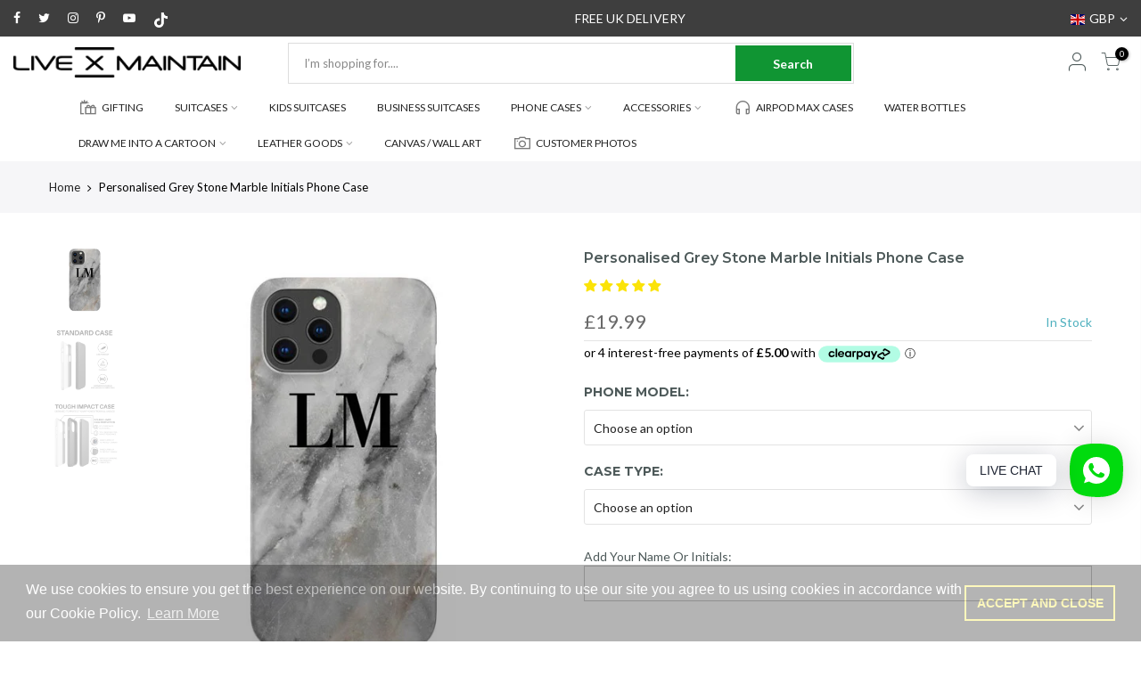

--- FILE ---
content_type: text/html; charset=utf-8
request_url: https://livexmaintain.com/products/grey-stone-marble-initials-phone-case/?view=js_ppr
body_size: 3827
content:

<script type="application/json" id="ProductJson-template_ppr">{"id":9901294087,"title":"Personalised Grey Stone Marble Initials Phone Case","handle":"grey-stone-marble-initials-phone-case","description":"\u003cmeta charset=\"utf-8\"\u003e\n\u003cp style=\"text-align: center;\"\u003e\u003cimg src=\"\/\/cdn.shopify.com\/s\/files\/1\/1374\/9121\/files\/SHIPPING.png?v=1562605071\" alt=\"\" width=\"326\" height=\"98\"\u003e\u003c\/p\u003e\n\u003cmeta charset=\"utf-8\"\u003e\n\u003ch2 style=\"text-align: left;\"\u003e\u003cspan\u003e\u003c\/span\u003e\u003c\/h2\u003e\n\u003cp style=\"text-align: left;\"\u003e\u003cspan\u003eYou can personalise your phone case with your initials, your name or choose something random, the choice is yours, Just add it to the box above. \u003c\/span\u003eAny special requests, please send an email to contact@livexmaintain.com\u003c\/p\u003e\n\u003cp\u003e\u003cstrong\u003eStandard Case\u003c\/strong\u003e\u003c\/p\u003e\n\u003cul\u003e\n\u003cli class=\"li1\"\u003e\n\u003cspan class=\"s1\"\u003e\u003c\/span\u003eIntimate fit with minimal impact on overall device size\u003c\/li\u003e\n\u003cli class=\"li1\"\u003e\n\u003cspan class=\"s1\"\u003e\u003c\/span\u003eClear, open ports for connectivity\u003c\/li\u003e\n\u003cli class=\"li1\"\u003eProtects back and sides of your device from dirt, knocks and abrasions\u003cbr\u003e\u003cspan class=\"s1\"\u003e\u003c\/span\u003e\n\u003c\/li\u003e\n\u003cli\u003eLightweight and durable\u003c\/li\u003e\n\u003cli\u003eCompatible with wireless charging.\u003c\/li\u003e\n\u003cli\u003eMaterial: Hard plastic\u003c\/li\u003e\n\u003c\/ul\u003e\n\u003cp\u003e\u003cstrong\u003eTough Case\u003c\/strong\u003e\u003c\/p\u003e\n\u003cul\u003e\n\u003cli\u003eDual layer case for extra protection.\u003c\/li\u003e\n\u003cli\u003ePolycarbonate outer shell.\u003c\/li\u003e\n\u003cli\u003eTPU liner for extra impact resistance.\u003c\/li\u003e\n\u003cli\u003eClear, open ports for connectivity.\u003c\/li\u003e\n\u003cli\u003eCompatible with wireless charging.\u003c\/li\u003e\n\u003cli\u003eMaterial: Hard plastic \u0026amp; TPU Liner\u003c\/li\u003e\n\u003c\/ul\u003e\n\n\u003cul class=\"ul1\"\u003e\u003c\/ul\u003e\n\u003c!-- split --\u003e\n\u003ch2\u003eDELIVERY \u0026amp; RETURNS\u003c\/h2\u003e\n\u003cmeta charset=\"utf-8\"\u003e\u003cmeta charset=\"utf-8\"\u003e\n\u003cp\u003e\u003cimg src=\"https:\/\/cdn.shopify.com\/s\/files\/1\/1374\/9121\/files\/SHIPPING.png?v=1562605071\" alt=\"\" width=\"326\" height=\"98\" style=\"display: block; margin-left: auto; margin-right: auto;\"\u003e\u003c\/p\u003e\n\u003cmeta charset=\"utf-8\"\u003e\n\u003cdiv style=\"text-align: center;\"\u003e\u003cstrong\u003eItems created and shipped within 24\/48hours\u003c\/strong\u003e\u003c\/div\u003e\n\u003cdiv style=\"text-align: center;\"\u003e\u003cstrong\u003e\u003c\/strong\u003e\u003c\/div\u003e\n\u003cp\u003eUK\u003c\/p\u003e\n\u003cul\u003e\n\u003cli\u003e\u003cspan\u003eCreated and shipped within 24\/48hours Via Royal Mail 1st Class Delivery.\u003c\/span\u003e\u003c\/li\u003e\n\u003cli\u003ePlease allow 3-5 working days for your personalised case to be uniquely made and delivered to you.\u003c\/li\u003e\n\u003c\/ul\u003e\n\u003cul\u003e\u003c\/ul\u003e\n\u003cp\u003e\u003cstrong\u003e\u003c\/strong\u003eUnited States\u003c\/p\u003e\n\u003cul\u003e\n\u003cli\u003e\u003cspan\u003eCreated and shipped within 24\/48hours Via USPS Standard Delivery.\u003c\/span\u003e\u003c\/li\u003e\n\u003cli\u003ePlease allow 5-7 working days for your personalised case to be uniquely made and delivered to you.\u003c\/li\u003e\n\u003c\/ul\u003e\n\u003cp\u003eAustralia\u003c\/p\u003e\n\u003cul\u003e\n\u003cli\u003e\u003cspan\u003eCreated and shipped within 24\/48hours Via Australia Post Delivery.\u003c\/span\u003e\u003c\/li\u003e\n\u003cli\u003ePlease allow 5-7 working days for your personalised case to be uniquely made and delivered to you.\u003c\/li\u003e\n\u003c\/ul\u003e\n\u003cp\u003eEurope\u003c\/p\u003e\n\u003cul\u003e\n\u003cli\u003eEurope \u0026amp; Ireland (5-7 working days)\u003c\/li\u003e\n\u003c\/ul\u003e\n\u003cp\u003eRest of the world\u003c\/p\u003e\n\u003cul\u003e\n\u003cli\u003eRest of the World (5-10 working days)\u003c\/li\u003e\n\u003c\/ul\u003e\n\u003cp\u003eWhen your order is ready we will send you a dispatch notification via email.\u003c\/p\u003e\n\u003cp\u003e\u003cstrong\u003e\u003cspan\u003ePLEASE NOTE\u003c\/span\u003e:\u003cspan\u003e \u003c\/span\u003e\u003c\/strong\u003ePlease ensure that all personalisation details entered are correct at the time of purchase as each item is uniquely\u003cspan\u003e \u003c\/span\u003epersonalised\u003cspan\u003e \u003c\/span\u003eto your specification and so cannot be exchanged or refunded at a later date.\u003c\/p\u003e\n\u003cp\u003e \u003c\/p\u003e","published_at":"2021-07-19T13:11:08+01:00","created_at":"2017-02-19T21:53:05+00:00","vendor":"LIVE x MAINTAIN Phone Case","type":"Personalize Your Case","tags":["design-Marble"],"price":1999,"price_min":1999,"price_max":2499,"available":true,"price_varies":true,"compare_at_price":null,"compare_at_price_min":0,"compare_at_price_max":0,"compare_at_price_varies":false,"variants":[{"id":49775608955193,"title":"iPhone 16 \/ Standard Case","option1":"iPhone 16","option2":"Standard Case","option3":null,"sku":"","requires_shipping":true,"taxable":true,"featured_image":null,"available":true,"name":"Personalised Grey Stone Marble Initials Phone Case - iPhone 16 \/ Standard Case","public_title":"iPhone 16 \/ Standard Case","options":["iPhone 16","Standard Case"],"price":1999,"weight":3000,"compare_at_price":null,"inventory_quantity":0,"inventory_management":null,"inventory_policy":"deny","barcode":"","requires_selling_plan":false,"selling_plan_allocations":[]},{"id":49775608987961,"title":"iPhone 16 \/ Tough Impact Case (Extra Protection)","option1":"iPhone 16","option2":"Tough Impact Case (Extra Protection)","option3":null,"sku":"","requires_shipping":true,"taxable":true,"featured_image":null,"available":true,"name":"Personalised Grey Stone Marble Initials Phone Case - iPhone 16 \/ Tough Impact Case (Extra Protection)","public_title":"iPhone 16 \/ Tough Impact Case (Extra Protection)","options":["iPhone 16","Tough Impact Case (Extra Protection)"],"price":2499,"weight":3000,"compare_at_price":null,"inventory_quantity":0,"inventory_management":null,"inventory_policy":"deny","barcode":"","requires_selling_plan":false,"selling_plan_allocations":[]},{"id":49775623176505,"title":"iPhone 16 Pro \/ Standard Case","option1":"iPhone 16 Pro","option2":"Standard Case","option3":null,"sku":"","requires_shipping":true,"taxable":true,"featured_image":null,"available":true,"name":"Personalised Grey Stone Marble Initials Phone Case - iPhone 16 Pro \/ Standard Case","public_title":"iPhone 16 Pro \/ Standard Case","options":["iPhone 16 Pro","Standard Case"],"price":1999,"weight":3000,"compare_at_price":null,"inventory_quantity":0,"inventory_management":null,"inventory_policy":"deny","barcode":"","requires_selling_plan":false,"selling_plan_allocations":[]},{"id":49775623209273,"title":"iPhone 16 Pro \/ Tough Impact Case (Extra Protection)","option1":"iPhone 16 Pro","option2":"Tough Impact Case (Extra Protection)","option3":null,"sku":"","requires_shipping":true,"taxable":true,"featured_image":null,"available":true,"name":"Personalised Grey Stone Marble Initials Phone Case - iPhone 16 Pro \/ Tough Impact Case (Extra Protection)","public_title":"iPhone 16 Pro \/ Tough Impact Case (Extra Protection)","options":["iPhone 16 Pro","Tough Impact Case (Extra Protection)"],"price":2499,"weight":3000,"compare_at_price":null,"inventory_quantity":0,"inventory_management":null,"inventory_policy":"deny","barcode":"","requires_selling_plan":false,"selling_plan_allocations":[]},{"id":49775643099449,"title":"iPhone 16 Pro Max \/ Standard Case","option1":"iPhone 16 Pro Max","option2":"Standard Case","option3":null,"sku":"","requires_shipping":true,"taxable":true,"featured_image":null,"available":true,"name":"Personalised Grey Stone Marble Initials Phone Case - iPhone 16 Pro Max \/ Standard Case","public_title":"iPhone 16 Pro Max \/ Standard Case","options":["iPhone 16 Pro Max","Standard Case"],"price":1999,"weight":3000,"compare_at_price":null,"inventory_quantity":0,"inventory_management":null,"inventory_policy":"deny","barcode":"","requires_selling_plan":false,"selling_plan_allocations":[]},{"id":49775643132217,"title":"iPhone 16 Pro Max \/ Tough Impact Case (Extra Protection)","option1":"iPhone 16 Pro Max","option2":"Tough Impact Case (Extra Protection)","option3":null,"sku":"","requires_shipping":true,"taxable":true,"featured_image":null,"available":true,"name":"Personalised Grey Stone Marble Initials Phone Case - iPhone 16 Pro Max \/ Tough Impact Case (Extra Protection)","public_title":"iPhone 16 Pro Max \/ Tough Impact Case (Extra Protection)","options":["iPhone 16 Pro Max","Tough Impact Case (Extra Protection)"],"price":2499,"weight":3000,"compare_at_price":null,"inventory_quantity":0,"inventory_management":null,"inventory_policy":"deny","barcode":"","requires_selling_plan":false,"selling_plan_allocations":[]},{"id":49775660040505,"title":"iPhone 16 Plus \/ Standard Case","option1":"iPhone 16 Plus","option2":"Standard Case","option3":null,"sku":"","requires_shipping":true,"taxable":true,"featured_image":null,"available":true,"name":"Personalised Grey Stone Marble Initials Phone Case - iPhone 16 Plus \/ Standard Case","public_title":"iPhone 16 Plus \/ Standard Case","options":["iPhone 16 Plus","Standard Case"],"price":1999,"weight":3000,"compare_at_price":null,"inventory_quantity":0,"inventory_management":null,"inventory_policy":"deny","barcode":"","requires_selling_plan":false,"selling_plan_allocations":[]},{"id":49775660073273,"title":"iPhone 16 Plus \/ Tough Impact Case (Extra Protection)","option1":"iPhone 16 Plus","option2":"Tough Impact Case (Extra Protection)","option3":null,"sku":"","requires_shipping":true,"taxable":true,"featured_image":null,"available":true,"name":"Personalised Grey Stone Marble Initials Phone Case - iPhone 16 Plus \/ Tough Impact Case (Extra Protection)","public_title":"iPhone 16 Plus \/ Tough Impact Case (Extra Protection)","options":["iPhone 16 Plus","Tough Impact Case (Extra Protection)"],"price":2499,"weight":3000,"compare_at_price":null,"inventory_quantity":0,"inventory_management":null,"inventory_policy":"deny","barcode":"","requires_selling_plan":false,"selling_plan_allocations":[]},{"id":46809075122489,"title":"iPhone 15 \/ Standard Case","option1":"iPhone 15","option2":"Standard Case","option3":null,"sku":"","requires_shipping":true,"taxable":true,"featured_image":null,"available":true,"name":"Personalised Grey Stone Marble Initials Phone Case - iPhone 15 \/ Standard Case","public_title":"iPhone 15 \/ Standard Case","options":["iPhone 15","Standard Case"],"price":1999,"weight":3000,"compare_at_price":null,"inventory_quantity":0,"inventory_management":null,"inventory_policy":"deny","barcode":"","requires_selling_plan":false,"selling_plan_allocations":[]},{"id":46809075155257,"title":"iPhone 15 \/ Tough Impact Case (Extra Protection)","option1":"iPhone 15","option2":"Tough Impact Case (Extra Protection)","option3":null,"sku":"","requires_shipping":true,"taxable":true,"featured_image":null,"available":true,"name":"Personalised Grey Stone Marble Initials Phone Case - iPhone 15 \/ Tough Impact Case (Extra Protection)","public_title":"iPhone 15 \/ Tough Impact Case (Extra Protection)","options":["iPhone 15","Tough Impact Case (Extra Protection)"],"price":2499,"weight":3000,"compare_at_price":null,"inventory_quantity":0,"inventory_management":null,"inventory_policy":"deny","barcode":"","requires_selling_plan":false,"selling_plan_allocations":[]},{"id":46809121653049,"title":"iPhone 15 Pro \/ Standard Case","option1":"iPhone 15 Pro","option2":"Standard Case","option3":null,"sku":"","requires_shipping":true,"taxable":true,"featured_image":null,"available":true,"name":"Personalised Grey Stone Marble Initials Phone Case - iPhone 15 Pro \/ Standard Case","public_title":"iPhone 15 Pro \/ Standard Case","options":["iPhone 15 Pro","Standard Case"],"price":1999,"weight":3000,"compare_at_price":null,"inventory_quantity":0,"inventory_management":null,"inventory_policy":"deny","barcode":"","requires_selling_plan":false,"selling_plan_allocations":[]},{"id":46809121751353,"title":"iPhone 15 Pro \/ Tough Impact Case (Extra Protection)","option1":"iPhone 15 Pro","option2":"Tough Impact Case (Extra Protection)","option3":null,"sku":"","requires_shipping":true,"taxable":true,"featured_image":null,"available":true,"name":"Personalised Grey Stone Marble Initials Phone Case - iPhone 15 Pro \/ Tough Impact Case (Extra Protection)","public_title":"iPhone 15 Pro \/ Tough Impact Case (Extra Protection)","options":["iPhone 15 Pro","Tough Impact Case (Extra Protection)"],"price":2499,"weight":3000,"compare_at_price":null,"inventory_quantity":0,"inventory_management":null,"inventory_policy":"deny","barcode":"","requires_selling_plan":false,"selling_plan_allocations":[]},{"id":46809143017785,"title":"iPhone 15 Pro Max \/ Standard Case","option1":"iPhone 15 Pro Max","option2":"Standard Case","option3":null,"sku":"","requires_shipping":true,"taxable":true,"featured_image":null,"available":true,"name":"Personalised Grey Stone Marble Initials Phone Case - iPhone 15 Pro Max \/ Standard Case","public_title":"iPhone 15 Pro Max \/ Standard Case","options":["iPhone 15 Pro Max","Standard Case"],"price":1999,"weight":3000,"compare_at_price":null,"inventory_quantity":0,"inventory_management":null,"inventory_policy":"deny","barcode":"","requires_selling_plan":false,"selling_plan_allocations":[]},{"id":46809143181625,"title":"iPhone 15 Pro Max \/ Tough Impact Case (Extra Protection)","option1":"iPhone 15 Pro Max","option2":"Tough Impact Case (Extra Protection)","option3":null,"sku":"","requires_shipping":true,"taxable":true,"featured_image":null,"available":true,"name":"Personalised Grey Stone Marble Initials Phone Case - iPhone 15 Pro Max \/ Tough Impact Case (Extra Protection)","public_title":"iPhone 15 Pro Max \/ Tough Impact Case (Extra Protection)","options":["iPhone 15 Pro Max","Tough Impact Case (Extra Protection)"],"price":2499,"weight":3000,"compare_at_price":null,"inventory_quantity":0,"inventory_management":null,"inventory_policy":"deny","barcode":"","requires_selling_plan":false,"selling_plan_allocations":[]},{"id":46809095438649,"title":"iPhone 15 Plus \/ Standard Case","option1":"iPhone 15 Plus","option2":"Standard Case","option3":null,"sku":"","requires_shipping":true,"taxable":true,"featured_image":null,"available":true,"name":"Personalised Grey Stone Marble Initials Phone Case - iPhone 15 Plus \/ Standard Case","public_title":"iPhone 15 Plus \/ Standard Case","options":["iPhone 15 Plus","Standard Case"],"price":1999,"weight":3000,"compare_at_price":null,"inventory_quantity":0,"inventory_management":null,"inventory_policy":"deny","barcode":"","requires_selling_plan":false,"selling_plan_allocations":[]},{"id":46809095536953,"title":"iPhone 15 Plus \/ Tough Impact Case (Extra Protection)","option1":"iPhone 15 Plus","option2":"Tough Impact Case (Extra Protection)","option3":null,"sku":"","requires_shipping":true,"taxable":true,"featured_image":null,"available":true,"name":"Personalised Grey Stone Marble Initials Phone Case - iPhone 15 Plus \/ Tough Impact Case (Extra Protection)","public_title":"iPhone 15 Plus \/ Tough Impact Case (Extra Protection)","options":["iPhone 15 Plus","Tough Impact Case (Extra Protection)"],"price":2499,"weight":3000,"compare_at_price":null,"inventory_quantity":0,"inventory_management":null,"inventory_policy":"deny","barcode":"","requires_selling_plan":false,"selling_plan_allocations":[]},{"id":40001713897550,"title":"iPhone 14 \/ Standard Case","option1":"iPhone 14","option2":"Standard Case","option3":null,"sku":"","requires_shipping":true,"taxable":true,"featured_image":null,"available":true,"name":"Personalised Grey Stone Marble Initials Phone Case - iPhone 14 \/ Standard Case","public_title":"iPhone 14 \/ Standard Case","options":["iPhone 14","Standard Case"],"price":1999,"weight":3000,"compare_at_price":null,"inventory_quantity":0,"inventory_management":null,"inventory_policy":"deny","barcode":"","requires_selling_plan":false,"selling_plan_allocations":[]},{"id":40001713963086,"title":"iPhone 14 \/ Tough Impact Case (Extra Protection)","option1":"iPhone 14","option2":"Tough Impact Case (Extra Protection)","option3":null,"sku":"","requires_shipping":true,"taxable":true,"featured_image":null,"available":true,"name":"Personalised Grey Stone Marble Initials Phone Case - iPhone 14 \/ Tough Impact Case (Extra Protection)","public_title":"iPhone 14 \/ Tough Impact Case (Extra Protection)","options":["iPhone 14","Tough Impact Case (Extra Protection)"],"price":2499,"weight":3000,"compare_at_price":null,"inventory_quantity":0,"inventory_management":null,"inventory_policy":"deny","barcode":"","requires_selling_plan":false,"selling_plan_allocations":[]},{"id":40001713995854,"title":"iPhone 14 Plus \/ Standard Case","option1":"iPhone 14 Plus","option2":"Standard Case","option3":null,"sku":"","requires_shipping":true,"taxable":true,"featured_image":null,"available":true,"name":"Personalised Grey Stone Marble Initials Phone Case - iPhone 14 Plus \/ Standard Case","public_title":"iPhone 14 Plus \/ Standard Case","options":["iPhone 14 Plus","Standard Case"],"price":1999,"weight":3000,"compare_at_price":null,"inventory_quantity":0,"inventory_management":null,"inventory_policy":"deny","barcode":"","requires_selling_plan":false,"selling_plan_allocations":[]},{"id":40001714028622,"title":"iPhone 14 Plus \/ Tough Impact Case (Extra Protection)","option1":"iPhone 14 Plus","option2":"Tough Impact Case (Extra Protection)","option3":null,"sku":"","requires_shipping":true,"taxable":true,"featured_image":null,"available":true,"name":"Personalised Grey Stone Marble Initials Phone Case - iPhone 14 Plus \/ Tough Impact Case (Extra Protection)","public_title":"iPhone 14 Plus \/ Tough Impact Case (Extra Protection)","options":["iPhone 14 Plus","Tough Impact Case (Extra Protection)"],"price":2499,"weight":3000,"compare_at_price":null,"inventory_quantity":0,"inventory_management":null,"inventory_policy":"deny","barcode":"","requires_selling_plan":false,"selling_plan_allocations":[]},{"id":40001714061390,"title":"iPhone 14 Pro \/ Standard Case","option1":"iPhone 14 Pro","option2":"Standard Case","option3":null,"sku":"","requires_shipping":true,"taxable":true,"featured_image":null,"available":true,"name":"Personalised Grey Stone Marble Initials Phone Case - iPhone 14 Pro \/ Standard Case","public_title":"iPhone 14 Pro \/ Standard Case","options":["iPhone 14 Pro","Standard Case"],"price":1999,"weight":3000,"compare_at_price":null,"inventory_quantity":0,"inventory_management":null,"inventory_policy":"deny","barcode":"","requires_selling_plan":false,"selling_plan_allocations":[]},{"id":40001714094158,"title":"iPhone 14 Pro \/ Tough Impact Case (Extra Protection)","option1":"iPhone 14 Pro","option2":"Tough Impact Case (Extra Protection)","option3":null,"sku":"","requires_shipping":true,"taxable":true,"featured_image":null,"available":true,"name":"Personalised Grey Stone Marble Initials Phone Case - iPhone 14 Pro \/ Tough Impact Case (Extra Protection)","public_title":"iPhone 14 Pro \/ Tough Impact Case (Extra Protection)","options":["iPhone 14 Pro","Tough Impact Case (Extra Protection)"],"price":2499,"weight":3000,"compare_at_price":null,"inventory_quantity":0,"inventory_management":null,"inventory_policy":"deny","barcode":"","requires_selling_plan":false,"selling_plan_allocations":[]},{"id":40001714159694,"title":"iPhone 14 Pro Max \/ Standard Case","option1":"iPhone 14 Pro Max","option2":"Standard Case","option3":null,"sku":"","requires_shipping":true,"taxable":true,"featured_image":null,"available":true,"name":"Personalised Grey Stone Marble Initials Phone Case - iPhone 14 Pro Max \/ Standard Case","public_title":"iPhone 14 Pro Max \/ Standard Case","options":["iPhone 14 Pro Max","Standard Case"],"price":1999,"weight":3000,"compare_at_price":null,"inventory_quantity":0,"inventory_management":null,"inventory_policy":"deny","barcode":"","requires_selling_plan":false,"selling_plan_allocations":[]},{"id":40001714192462,"title":"iPhone 14 Pro Max \/ Tough Impact Case (Extra Protection)","option1":"iPhone 14 Pro Max","option2":"Tough Impact Case (Extra Protection)","option3":null,"sku":"","requires_shipping":true,"taxable":true,"featured_image":null,"available":true,"name":"Personalised Grey Stone Marble Initials Phone Case - iPhone 14 Pro Max \/ Tough Impact Case (Extra Protection)","public_title":"iPhone 14 Pro Max \/ Tough Impact Case (Extra Protection)","options":["iPhone 14 Pro Max","Tough Impact Case (Extra Protection)"],"price":2499,"weight":3000,"compare_at_price":null,"inventory_quantity":0,"inventory_management":null,"inventory_policy":"deny","barcode":"","requires_selling_plan":false,"selling_plan_allocations":[]},{"id":40001714225230,"title":"iPhone 13 \/ Standard Case","option1":"iPhone 13","option2":"Standard Case","option3":null,"sku":"IP13-CS-G","requires_shipping":true,"taxable":true,"featured_image":null,"available":true,"name":"Personalised Grey Stone Marble Initials Phone Case - iPhone 13 \/ Standard Case","public_title":"iPhone 13 \/ Standard Case","options":["iPhone 13","Standard Case"],"price":1999,"weight":3000,"compare_at_price":null,"inventory_quantity":0,"inventory_management":null,"inventory_policy":"deny","barcode":"7443035","requires_selling_plan":false,"selling_plan_allocations":[]},{"id":40001714257998,"title":"iPhone 13 \/ Tough Impact Case (Extra Protection)","option1":"iPhone 13","option2":"Tough Impact Case (Extra Protection)","option3":null,"sku":"IP13-TCB-CS-G","requires_shipping":true,"taxable":true,"featured_image":null,"available":true,"name":"Personalised Grey Stone Marble Initials Phone Case - iPhone 13 \/ Tough Impact Case (Extra Protection)","public_title":"iPhone 13 \/ Tough Impact Case (Extra Protection)","options":["iPhone 13","Tough Impact Case (Extra Protection)"],"price":2499,"weight":3000,"compare_at_price":null,"inventory_quantity":0,"inventory_management":null,"inventory_policy":"deny","barcode":"","requires_selling_plan":false,"selling_plan_allocations":[]},{"id":40001714290766,"title":"iPhone 13 Pro \/ Standard Case","option1":"iPhone 13 Pro","option2":"Standard Case","option3":null,"sku":"IP13P-CS-G","requires_shipping":true,"taxable":true,"featured_image":null,"available":true,"name":"Personalised Grey Stone Marble Initials Phone Case - iPhone 13 Pro \/ Standard Case","public_title":"iPhone 13 Pro \/ Standard Case","options":["iPhone 13 Pro","Standard Case"],"price":1999,"weight":3000,"compare_at_price":null,"inventory_quantity":0,"inventory_management":null,"inventory_policy":"deny","barcode":"7443027","requires_selling_plan":false,"selling_plan_allocations":[]},{"id":40001714323534,"title":"iPhone 13 Pro \/ Tough Impact Case (Extra Protection)","option1":"iPhone 13 Pro","option2":"Tough Impact Case (Extra Protection)","option3":null,"sku":"IP13P-TCB-CS-G","requires_shipping":true,"taxable":true,"featured_image":null,"available":true,"name":"Personalised Grey Stone Marble Initials Phone Case - iPhone 13 Pro \/ Tough Impact Case (Extra Protection)","public_title":"iPhone 13 Pro \/ Tough Impact Case (Extra Protection)","options":["iPhone 13 Pro","Tough Impact Case (Extra Protection)"],"price":2499,"weight":3000,"compare_at_price":null,"inventory_quantity":0,"inventory_management":null,"inventory_policy":"deny","barcode":"","requires_selling_plan":false,"selling_plan_allocations":[]},{"id":40001714421838,"title":"iPhone 13 Pro Max \/ Standard Case","option1":"iPhone 13 Pro Max","option2":"Standard Case","option3":null,"sku":"IP13PM-CS-G","requires_shipping":true,"taxable":true,"featured_image":null,"available":true,"name":"Personalised Grey Stone Marble Initials Phone Case - iPhone 13 Pro Max \/ Standard Case","public_title":"iPhone 13 Pro Max \/ Standard Case","options":["iPhone 13 Pro Max","Standard Case"],"price":1999,"weight":3000,"compare_at_price":null,"inventory_quantity":0,"inventory_management":null,"inventory_policy":"deny","barcode":"7443059","requires_selling_plan":false,"selling_plan_allocations":[]},{"id":40001714454606,"title":"iPhone 13 Pro Max \/ Tough Impact Case (Extra Protection)","option1":"iPhone 13 Pro Max","option2":"Tough Impact Case (Extra Protection)","option3":null,"sku":"IP13PM-TCB-CS-G","requires_shipping":true,"taxable":true,"featured_image":null,"available":true,"name":"Personalised Grey Stone Marble Initials Phone Case - iPhone 13 Pro Max \/ Tough Impact Case (Extra Protection)","public_title":"iPhone 13 Pro Max \/ Tough Impact Case (Extra Protection)","options":["iPhone 13 Pro Max","Tough Impact Case (Extra Protection)"],"price":2499,"weight":3000,"compare_at_price":null,"inventory_quantity":0,"inventory_management":null,"inventory_policy":"deny","barcode":"","requires_selling_plan":false,"selling_plan_allocations":[]},{"id":40001714487374,"title":"iPhone 13 Mini \/ Standard Case","option1":"iPhone 13 Mini","option2":"Standard Case","option3":null,"sku":"IP13MN-CS-G","requires_shipping":true,"taxable":true,"featured_image":null,"available":true,"name":"Personalised Grey Stone Marble Initials Phone Case - iPhone 13 Mini \/ Standard Case","public_title":"iPhone 13 Mini \/ Standard Case","options":["iPhone 13 Mini","Standard Case"],"price":1999,"weight":3000,"compare_at_price":null,"inventory_quantity":0,"inventory_management":null,"inventory_policy":"deny","barcode":"7443011","requires_selling_plan":false,"selling_plan_allocations":[]},{"id":40001714520142,"title":"iPhone 13 Mini \/ Tough Impact Case (Extra Protection)","option1":"iPhone 13 Mini","option2":"Tough Impact Case (Extra Protection)","option3":null,"sku":"IP13MN-TCB-CS-G","requires_shipping":true,"taxable":true,"featured_image":null,"available":true,"name":"Personalised Grey Stone Marble Initials Phone Case - iPhone 13 Mini \/ Tough Impact Case (Extra Protection)","public_title":"iPhone 13 Mini \/ Tough Impact Case (Extra Protection)","options":["iPhone 13 Mini","Tough Impact Case (Extra Protection)"],"price":2499,"weight":3000,"compare_at_price":null,"inventory_quantity":0,"inventory_management":null,"inventory_policy":"deny","barcode":"","requires_selling_plan":false,"selling_plan_allocations":[]},{"id":40001714552910,"title":"iPhone 12 \/ Standard Case","option1":"iPhone 12","option2":"Standard Case","option3":null,"sku":"IP12-CS-G","requires_shipping":true,"taxable":true,"featured_image":null,"available":true,"name":"Personalised Grey Stone Marble Initials Phone Case - iPhone 12 \/ Standard Case","public_title":"iPhone 12 \/ Standard Case","options":["iPhone 12","Standard Case"],"price":1999,"weight":3000,"compare_at_price":null,"inventory_quantity":0,"inventory_management":null,"inventory_policy":"deny","barcode":"3858137","requires_selling_plan":false,"selling_plan_allocations":[]},{"id":40001714618446,"title":"iPhone 12 \/ Tough Impact Case (Extra Protection)","option1":"iPhone 12","option2":"Tough Impact Case (Extra Protection)","option3":null,"sku":"IP12-TCB-CS-G","requires_shipping":true,"taxable":true,"featured_image":null,"available":true,"name":"Personalised Grey Stone Marble Initials Phone Case - iPhone 12 \/ Tough Impact Case (Extra Protection)","public_title":"iPhone 12 \/ Tough Impact Case (Extra Protection)","options":["iPhone 12","Tough Impact Case (Extra Protection)"],"price":2499,"weight":3000,"compare_at_price":null,"inventory_quantity":0,"inventory_management":null,"inventory_policy":"deny","barcode":"","requires_selling_plan":false,"selling_plan_allocations":[]},{"id":40001714651214,"title":"iPhone 12 Pro \/ Standard Case","option1":"iPhone 12 Pro","option2":"Standard Case","option3":null,"sku":"IP12P-CS-G","requires_shipping":true,"taxable":true,"featured_image":null,"available":true,"name":"Personalised Grey Stone Marble Initials Phone Case - iPhone 12 Pro \/ Standard Case","public_title":"iPhone 12 Pro \/ Standard Case","options":["iPhone 12 Pro","Standard Case"],"price":1999,"weight":3000,"compare_at_price":null,"inventory_quantity":0,"inventory_management":null,"inventory_policy":"deny","barcode":"3858077","requires_selling_plan":false,"selling_plan_allocations":[]},{"id":40001714683982,"title":"iPhone 12 Pro \/ Tough Impact Case (Extra Protection)","option1":"iPhone 12 Pro","option2":"Tough Impact Case (Extra Protection)","option3":null,"sku":"IP12P-TCB-CS-G","requires_shipping":true,"taxable":true,"featured_image":null,"available":true,"name":"Personalised Grey Stone Marble Initials Phone Case - iPhone 12 Pro \/ Tough Impact Case (Extra Protection)","public_title":"iPhone 12 Pro \/ Tough Impact Case (Extra Protection)","options":["iPhone 12 Pro","Tough Impact Case (Extra Protection)"],"price":2499,"weight":3000,"compare_at_price":null,"inventory_quantity":0,"inventory_management":null,"inventory_policy":"deny","barcode":"","requires_selling_plan":false,"selling_plan_allocations":[]},{"id":40001714716750,"title":"iPhone 12 Pro Max \/ Standard Case","option1":"iPhone 12 Pro Max","option2":"Standard Case","option3":null,"sku":"IP12PM-CS-G","requires_shipping":true,"taxable":true,"featured_image":null,"available":true,"name":"Personalised Grey Stone Marble Initials Phone Case - iPhone 12 Pro Max \/ Standard Case","public_title":"iPhone 12 Pro Max \/ Standard Case","options":["iPhone 12 Pro Max","Standard Case"],"price":1999,"weight":3000,"compare_at_price":null,"inventory_quantity":0,"inventory_management":null,"inventory_policy":"deny","barcode":"3858257","requires_selling_plan":false,"selling_plan_allocations":[]},{"id":40001714749518,"title":"iPhone 12 Pro Max \/ Tough Impact Case (Extra Protection)","option1":"iPhone 12 Pro Max","option2":"Tough Impact Case (Extra Protection)","option3":null,"sku":"IP12PM-TCB-CS-G","requires_shipping":true,"taxable":true,"featured_image":null,"available":true,"name":"Personalised Grey Stone Marble Initials Phone Case - iPhone 12 Pro Max \/ Tough Impact Case (Extra Protection)","public_title":"iPhone 12 Pro Max \/ Tough Impact Case (Extra Protection)","options":["iPhone 12 Pro Max","Tough Impact Case (Extra Protection)"],"price":2499,"weight":3000,"compare_at_price":null,"inventory_quantity":0,"inventory_management":null,"inventory_policy":"deny","barcode":"","requires_selling_plan":false,"selling_plan_allocations":[]},{"id":40001714782286,"title":"iPhone 12 Mini \/ Standard Case","option1":"iPhone 12 Mini","option2":"Standard Case","option3":null,"sku":"IP12MN-CS-G","requires_shipping":true,"taxable":true,"featured_image":null,"available":true,"name":"Personalised Grey Stone Marble Initials Phone Case - iPhone 12 Mini \/ Standard Case","public_title":"iPhone 12 Mini \/ Standard Case","options":["iPhone 12 Mini","Standard Case"],"price":1999,"weight":3000,"compare_at_price":null,"inventory_quantity":0,"inventory_management":null,"inventory_policy":"deny","barcode":"3857897","requires_selling_plan":false,"selling_plan_allocations":[]},{"id":40001714815054,"title":"iPhone 12 Mini \/ Tough Impact Case (Extra Protection)","option1":"iPhone 12 Mini","option2":"Tough Impact Case (Extra Protection)","option3":null,"sku":"IP12MN-TCB-CS-G","requires_shipping":true,"taxable":true,"featured_image":null,"available":true,"name":"Personalised Grey Stone Marble Initials Phone Case - iPhone 12 Mini \/ Tough Impact Case (Extra Protection)","public_title":"iPhone 12 Mini \/ Tough Impact Case (Extra Protection)","options":["iPhone 12 Mini","Tough Impact Case (Extra Protection)"],"price":2499,"weight":3000,"compare_at_price":null,"inventory_quantity":0,"inventory_management":null,"inventory_policy":"deny","barcode":"","requires_selling_plan":false,"selling_plan_allocations":[]},{"id":40001714847822,"title":"iPhone SE (2020 \/ 2022) \/ Standard Case","option1":"iPhone SE (2020 \/ 2022)","option2":"Standard Case","option3":null,"sku":"IP8-CS-G","requires_shipping":true,"taxable":true,"featured_image":null,"available":true,"name":"Personalised Grey Stone Marble Initials Phone Case - iPhone SE (2020 \/ 2022) \/ Standard Case","public_title":"iPhone SE (2020 \/ 2022) \/ Standard Case","options":["iPhone SE (2020 \/ 2022)","Standard Case"],"price":1999,"weight":3000,"compare_at_price":null,"inventory_quantity":0,"inventory_management":null,"inventory_policy":"deny","barcode":"1781119","requires_selling_plan":false,"selling_plan_allocations":[]},{"id":40001714880590,"title":"iPhone SE (2020 \/ 2022) \/ Tough Impact Case (Extra Protection)","option1":"iPhone SE (2020 \/ 2022)","option2":"Tough Impact Case (Extra Protection)","option3":null,"sku":"IP8-TCB-CS-G","requires_shipping":true,"taxable":true,"featured_image":null,"available":true,"name":"Personalised Grey Stone Marble Initials Phone Case - iPhone SE (2020 \/ 2022) \/ Tough Impact Case (Extra Protection)","public_title":"iPhone SE (2020 \/ 2022) \/ Tough Impact Case (Extra Protection)","options":["iPhone SE (2020 \/ 2022)","Tough Impact Case (Extra Protection)"],"price":2499,"weight":3000,"compare_at_price":null,"inventory_quantity":0,"inventory_management":null,"inventory_policy":"deny","barcode":"","requires_selling_plan":false,"selling_plan_allocations":[]},{"id":40001714913358,"title":"iPhone 11 \/ Standard Case","option1":"iPhone 11","option2":"Standard Case","option3":null,"sku":"IP11-CS-G","requires_shipping":true,"taxable":true,"featured_image":null,"available":true,"name":"Personalised Grey Stone Marble Initials Phone Case - iPhone 11 \/ Standard Case","public_title":"iPhone 11 \/ Standard Case","options":["iPhone 11","Standard Case"],"price":1999,"weight":3000,"compare_at_price":null,"inventory_quantity":0,"inventory_management":null,"inventory_policy":"deny","barcode":"2440323","requires_selling_plan":false,"selling_plan_allocations":[]},{"id":40001714946126,"title":"iPhone 11 \/ Tough Impact Case (Extra Protection)","option1":"iPhone 11","option2":"Tough Impact Case (Extra Protection)","option3":null,"sku":"IP11-TCB-CS-G","requires_shipping":true,"taxable":true,"featured_image":null,"available":true,"name":"Personalised Grey Stone Marble Initials Phone Case - iPhone 11 \/ Tough Impact Case (Extra Protection)","public_title":"iPhone 11 \/ Tough Impact Case (Extra Protection)","options":["iPhone 11","Tough Impact Case (Extra Protection)"],"price":2499,"weight":3000,"compare_at_price":null,"inventory_quantity":0,"inventory_management":null,"inventory_policy":"deny","barcode":"","requires_selling_plan":false,"selling_plan_allocations":[]},{"id":40001714978894,"title":"iPhone 11 Pro \/ Standard Case","option1":"iPhone 11 Pro","option2":"Standard Case","option3":null,"sku":"IP11P-CS-G","requires_shipping":true,"taxable":true,"featured_image":null,"available":true,"name":"Personalised Grey Stone Marble Initials Phone Case - iPhone 11 Pro \/ Standard Case","public_title":"iPhone 11 Pro \/ Standard Case","options":["iPhone 11 Pro","Standard Case"],"price":1999,"weight":3000,"compare_at_price":null,"inventory_quantity":0,"inventory_management":null,"inventory_policy":"deny","barcode":"2438443","requires_selling_plan":false,"selling_plan_allocations":[]},{"id":40001715011662,"title":"iPhone 11 Pro \/ Tough Impact Case (Extra Protection)","option1":"iPhone 11 Pro","option2":"Tough Impact Case (Extra Protection)","option3":null,"sku":"IP11P-TCB-CS-G","requires_shipping":true,"taxable":true,"featured_image":null,"available":true,"name":"Personalised Grey Stone Marble Initials Phone Case - iPhone 11 Pro \/ Tough Impact Case (Extra Protection)","public_title":"iPhone 11 Pro \/ Tough Impact Case (Extra Protection)","options":["iPhone 11 Pro","Tough Impact Case (Extra Protection)"],"price":2499,"weight":3000,"compare_at_price":null,"inventory_quantity":0,"inventory_management":null,"inventory_policy":"deny","barcode":"","requires_selling_plan":false,"selling_plan_allocations":[]},{"id":40001715044430,"title":"iPhone 11 Pro Max \/ Standard Case","option1":"iPhone 11 Pro Max","option2":"Standard Case","option3":null,"sku":"IP11PM-CS-G","requires_shipping":true,"taxable":true,"featured_image":null,"available":true,"name":"Personalised Grey Stone Marble Initials Phone Case - iPhone 11 Pro Max \/ Standard Case","public_title":"iPhone 11 Pro Max \/ Standard Case","options":["iPhone 11 Pro Max","Standard Case"],"price":1999,"weight":3000,"compare_at_price":null,"inventory_quantity":0,"inventory_management":null,"inventory_policy":"deny","barcode":"2440339","requires_selling_plan":false,"selling_plan_allocations":[]},{"id":40001715077198,"title":"iPhone 11 Pro Max \/ Tough Impact Case (Extra Protection)","option1":"iPhone 11 Pro Max","option2":"Tough Impact Case (Extra Protection)","option3":null,"sku":"IP11PM-TCB-CS-G","requires_shipping":true,"taxable":true,"featured_image":null,"available":true,"name":"Personalised Grey Stone Marble Initials Phone Case - iPhone 11 Pro Max \/ Tough Impact Case (Extra Protection)","public_title":"iPhone 11 Pro Max \/ Tough Impact Case (Extra Protection)","options":["iPhone 11 Pro Max","Tough Impact Case (Extra Protection)"],"price":2499,"weight":3000,"compare_at_price":null,"inventory_quantity":0,"inventory_management":null,"inventory_policy":"deny","barcode":"","requires_selling_plan":false,"selling_plan_allocations":[]},{"id":49775570551097,"title":"Samsung S24 \/ Standard Case","option1":"Samsung S24","option2":"Standard Case","option3":null,"sku":"SGS22-CS-G","requires_shipping":true,"taxable":true,"featured_image":null,"available":true,"name":"Personalised Grey Stone Marble Initials Phone Case - Samsung S24 \/ Standard Case","public_title":"Samsung S24 \/ Standard Case","options":["Samsung S24","Standard Case"],"price":1999,"weight":3000,"compare_at_price":null,"inventory_quantity":0,"inventory_management":null,"inventory_policy":"deny","barcode":"","requires_selling_plan":false,"selling_plan_allocations":[]},{"id":49775570583865,"title":"Samsung S24 \/ Tough Impact Case (Extra Protection)","option1":"Samsung S24","option2":"Tough Impact Case (Extra Protection)","option3":null,"sku":"SGS22-TCB-CS-G","requires_shipping":true,"taxable":true,"featured_image":null,"available":true,"name":"Personalised Grey Stone Marble Initials Phone Case - Samsung S24 \/ Tough Impact Case (Extra Protection)","public_title":"Samsung S24 \/ Tough Impact Case (Extra Protection)","options":["Samsung S24","Tough Impact Case (Extra Protection)"],"price":2499,"weight":3000,"compare_at_price":null,"inventory_quantity":0,"inventory_management":null,"inventory_policy":"deny","barcode":"","requires_selling_plan":false,"selling_plan_allocations":[]},{"id":49775582871865,"title":"Samsung S24 Plus \/ Standard Case","option1":"Samsung S24 Plus","option2":"Standard Case","option3":null,"sku":"SGS22P-CS-G","requires_shipping":true,"taxable":true,"featured_image":null,"available":true,"name":"Personalised Grey Stone Marble Initials Phone Case - Samsung S24 Plus \/ Standard Case","public_title":"Samsung S24 Plus \/ Standard Case","options":["Samsung S24 Plus","Standard Case"],"price":1999,"weight":3000,"compare_at_price":null,"inventory_quantity":0,"inventory_management":null,"inventory_policy":"deny","barcode":"","requires_selling_plan":false,"selling_plan_allocations":[]},{"id":49775583035705,"title":"Samsung S24 Plus \/ Tough Impact Case (Extra Protection)","option1":"Samsung S24 Plus","option2":"Tough Impact Case (Extra Protection)","option3":null,"sku":"SGS22P-TCB-CS-G","requires_shipping":true,"taxable":true,"featured_image":null,"available":true,"name":"Personalised Grey Stone Marble Initials Phone Case - Samsung S24 Plus \/ Tough Impact Case (Extra Protection)","public_title":"Samsung S24 Plus \/ Tough Impact Case (Extra Protection)","options":["Samsung S24 Plus","Tough Impact Case (Extra Protection)"],"price":2499,"weight":3000,"compare_at_price":null,"inventory_quantity":0,"inventory_management":null,"inventory_policy":"deny","barcode":"","requires_selling_plan":false,"selling_plan_allocations":[]},{"id":49775596601657,"title":"Samsung S24 Ultra \/ Standard Case","option1":"Samsung S24 Ultra","option2":"Standard Case","option3":null,"sku":"SGS22U-CS-G","requires_shipping":true,"taxable":true,"featured_image":null,"available":true,"name":"Personalised Grey Stone Marble Initials Phone Case - Samsung S24 Ultra \/ Standard Case","public_title":"Samsung S24 Ultra \/ Standard Case","options":["Samsung S24 Ultra","Standard Case"],"price":1999,"weight":3000,"compare_at_price":null,"inventory_quantity":0,"inventory_management":null,"inventory_policy":"deny","barcode":"","requires_selling_plan":false,"selling_plan_allocations":[]},{"id":49775596634425,"title":"Samsung S24 Ultra \/ Tough Impact Case (Extra Protection)","option1":"Samsung S24 Ultra","option2":"Tough Impact Case (Extra Protection)","option3":null,"sku":"SGS22U-TCB-CS-G","requires_shipping":true,"taxable":true,"featured_image":null,"available":true,"name":"Personalised Grey Stone Marble Initials Phone Case - Samsung S24 Ultra \/ Tough Impact Case (Extra Protection)","public_title":"Samsung S24 Ultra \/ Tough Impact Case (Extra Protection)","options":["Samsung S24 Ultra","Tough Impact Case (Extra Protection)"],"price":2499,"weight":3000,"compare_at_price":null,"inventory_quantity":0,"inventory_management":null,"inventory_policy":"deny","barcode":"","requires_selling_plan":false,"selling_plan_allocations":[]},{"id":46809808732473,"title":"Samsung S23 \/ Standard Case","option1":"Samsung S23","option2":"Standard Case","option3":null,"sku":"SGS22-CS-G","requires_shipping":true,"taxable":true,"featured_image":null,"available":true,"name":"Personalised Grey Stone Marble Initials Phone Case - Samsung S23 \/ Standard Case","public_title":"Samsung S23 \/ Standard Case","options":["Samsung S23","Standard Case"],"price":1999,"weight":3000,"compare_at_price":null,"inventory_quantity":0,"inventory_management":null,"inventory_policy":"deny","barcode":"","requires_selling_plan":false,"selling_plan_allocations":[]},{"id":46809808765241,"title":"Samsung S23 \/ Tough Impact Case (Extra Protection)","option1":"Samsung S23","option2":"Tough Impact Case (Extra Protection)","option3":null,"sku":"SGS22-TCB-CS-G","requires_shipping":true,"taxable":true,"featured_image":null,"available":true,"name":"Personalised Grey Stone Marble Initials Phone Case - Samsung S23 \/ Tough Impact Case (Extra Protection)","public_title":"Samsung S23 \/ Tough Impact Case (Extra Protection)","options":["Samsung S23","Tough Impact Case (Extra Protection)"],"price":2499,"weight":3000,"compare_at_price":null,"inventory_quantity":0,"inventory_management":null,"inventory_policy":"deny","barcode":"","requires_selling_plan":false,"selling_plan_allocations":[]},{"id":46809790153017,"title":"Samsung S23 Plus \/ Standard Case","option1":"Samsung S23 Plus","option2":"Standard Case","option3":null,"sku":"SGS22P-CS-G","requires_shipping":true,"taxable":true,"featured_image":null,"available":true,"name":"Personalised Grey Stone Marble Initials Phone Case - Samsung S23 Plus \/ Standard Case","public_title":"Samsung S23 Plus \/ Standard Case","options":["Samsung S23 Plus","Standard Case"],"price":1999,"weight":3000,"compare_at_price":null,"inventory_quantity":0,"inventory_management":null,"inventory_policy":"deny","barcode":"","requires_selling_plan":false,"selling_plan_allocations":[]},{"id":46809790349625,"title":"Samsung S23 Plus \/ Tough Impact Case (Extra Protection)","option1":"Samsung S23 Plus","option2":"Tough Impact Case (Extra Protection)","option3":null,"sku":"SGS22P-TCB-CS-G","requires_shipping":true,"taxable":true,"featured_image":null,"available":true,"name":"Personalised Grey Stone Marble Initials Phone Case - Samsung S23 Plus \/ Tough Impact Case (Extra Protection)","public_title":"Samsung S23 Plus \/ Tough Impact Case (Extra Protection)","options":["Samsung S23 Plus","Tough Impact Case (Extra Protection)"],"price":2499,"weight":3000,"compare_at_price":null,"inventory_quantity":0,"inventory_management":null,"inventory_policy":"deny","barcode":"","requires_selling_plan":false,"selling_plan_allocations":[]},{"id":46809824657721,"title":"Samsung S23 Ultra \/ Standard Case","option1":"Samsung S23 Ultra","option2":"Standard Case","option3":null,"sku":"SGS22U-CS-G","requires_shipping":true,"taxable":true,"featured_image":null,"available":true,"name":"Personalised Grey Stone Marble Initials Phone Case - Samsung S23 Ultra \/ Standard Case","public_title":"Samsung S23 Ultra \/ Standard Case","options":["Samsung S23 Ultra","Standard Case"],"price":1999,"weight":3000,"compare_at_price":null,"inventory_quantity":0,"inventory_management":null,"inventory_policy":"deny","barcode":"","requires_selling_plan":false,"selling_plan_allocations":[]},{"id":46809824723257,"title":"Samsung S23 Ultra \/ Tough Impact Case (Extra Protection)","option1":"Samsung S23 Ultra","option2":"Tough Impact Case (Extra Protection)","option3":null,"sku":"SGS22U-TCB-CS-G","requires_shipping":true,"taxable":true,"featured_image":null,"available":true,"name":"Personalised Grey Stone Marble Initials Phone Case - Samsung S23 Ultra \/ Tough Impact Case (Extra Protection)","public_title":"Samsung S23 Ultra \/ Tough Impact Case (Extra Protection)","options":["Samsung S23 Ultra","Tough Impact Case (Extra Protection)"],"price":2499,"weight":3000,"compare_at_price":null,"inventory_quantity":0,"inventory_management":null,"inventory_policy":"deny","barcode":"","requires_selling_plan":false,"selling_plan_allocations":[]},{"id":40001715601486,"title":"Samsung S22 \/ Standard Case","option1":"Samsung S22","option2":"Standard Case","option3":null,"sku":"SGS22-CS-G","requires_shipping":true,"taxable":true,"featured_image":null,"available":true,"name":"Personalised Grey Stone Marble Initials Phone Case - Samsung S22 \/ Standard Case","public_title":"Samsung S22 \/ Standard Case","options":["Samsung S22","Standard Case"],"price":1999,"weight":3000,"compare_at_price":null,"inventory_quantity":0,"inventory_management":null,"inventory_policy":"deny","barcode":"","requires_selling_plan":false,"selling_plan_allocations":[]},{"id":40001715634254,"title":"Samsung S22 \/ Tough Impact Case (Extra Protection)","option1":"Samsung S22","option2":"Tough Impact Case (Extra Protection)","option3":null,"sku":"SGS22-TCB-CS-G","requires_shipping":true,"taxable":true,"featured_image":null,"available":true,"name":"Personalised Grey Stone Marble Initials Phone Case - Samsung S22 \/ Tough Impact Case (Extra Protection)","public_title":"Samsung S22 \/ Tough Impact Case (Extra Protection)","options":["Samsung S22","Tough Impact Case (Extra Protection)"],"price":2499,"weight":3000,"compare_at_price":null,"inventory_quantity":0,"inventory_management":null,"inventory_policy":"deny","barcode":"","requires_selling_plan":false,"selling_plan_allocations":[]},{"id":40001715667022,"title":"Samsung S22 Plus \/ Standard Case","option1":"Samsung S22 Plus","option2":"Standard Case","option3":null,"sku":"SGS22P-CS-G","requires_shipping":true,"taxable":true,"featured_image":null,"available":true,"name":"Personalised Grey Stone Marble Initials Phone Case - Samsung S22 Plus \/ Standard Case","public_title":"Samsung S22 Plus \/ Standard Case","options":["Samsung S22 Plus","Standard Case"],"price":1999,"weight":3000,"compare_at_price":null,"inventory_quantity":0,"inventory_management":null,"inventory_policy":"deny","barcode":"","requires_selling_plan":false,"selling_plan_allocations":[]},{"id":40001715699790,"title":"Samsung S22 Plus \/ Tough Impact Case (Extra Protection)","option1":"Samsung S22 Plus","option2":"Tough Impact Case (Extra Protection)","option3":null,"sku":"SGS22P-TCB-CS-G","requires_shipping":true,"taxable":true,"featured_image":null,"available":true,"name":"Personalised Grey Stone Marble Initials Phone Case - Samsung S22 Plus \/ Tough Impact Case (Extra Protection)","public_title":"Samsung S22 Plus \/ Tough Impact Case (Extra Protection)","options":["Samsung S22 Plus","Tough Impact Case (Extra Protection)"],"price":2499,"weight":3000,"compare_at_price":null,"inventory_quantity":0,"inventory_management":null,"inventory_policy":"deny","barcode":"","requires_selling_plan":false,"selling_plan_allocations":[]},{"id":40001715732558,"title":"Samsung S22 Ultra \/ Standard Case","option1":"Samsung S22 Ultra","option2":"Standard Case","option3":null,"sku":"SGS22U-CS-G","requires_shipping":true,"taxable":true,"featured_image":null,"available":true,"name":"Personalised Grey Stone Marble Initials Phone Case - Samsung S22 Ultra \/ Standard Case","public_title":"Samsung S22 Ultra \/ Standard Case","options":["Samsung S22 Ultra","Standard Case"],"price":1999,"weight":3000,"compare_at_price":null,"inventory_quantity":0,"inventory_management":null,"inventory_policy":"deny","barcode":"","requires_selling_plan":false,"selling_plan_allocations":[]},{"id":40001715765326,"title":"Samsung S22 Ultra \/ Tough Impact Case (Extra Protection)","option1":"Samsung S22 Ultra","option2":"Tough Impact Case (Extra Protection)","option3":null,"sku":"SGS22U-TCB-CS-G","requires_shipping":true,"taxable":true,"featured_image":null,"available":true,"name":"Personalised Grey Stone Marble Initials Phone Case - Samsung S22 Ultra \/ Tough Impact Case (Extra Protection)","public_title":"Samsung S22 Ultra \/ Tough Impact Case (Extra Protection)","options":["Samsung S22 Ultra","Tough Impact Case (Extra Protection)"],"price":2499,"weight":3000,"compare_at_price":null,"inventory_quantity":0,"inventory_management":null,"inventory_policy":"deny","barcode":"","requires_selling_plan":false,"selling_plan_allocations":[]},{"id":40001715798094,"title":"Samsung S21 FE \/ Standard Case","option1":"Samsung S21 FE","option2":"Standard Case","option3":null,"sku":"SGS21FE-CS-G","requires_shipping":true,"taxable":true,"featured_image":null,"available":true,"name":"Personalised Grey Stone Marble Initials Phone Case - Samsung S21 FE \/ Standard Case","public_title":"Samsung S21 FE \/ Standard Case","options":["Samsung S21 FE","Standard Case"],"price":1999,"weight":3000,"compare_at_price":null,"inventory_quantity":0,"inventory_management":null,"inventory_policy":"deny","barcode":"","requires_selling_plan":false,"selling_plan_allocations":[]},{"id":40001715863630,"title":"Samsung S21 FE \/ Tough Impact Case (Extra Protection)","option1":"Samsung S21 FE","option2":"Tough Impact Case (Extra Protection)","option3":null,"sku":"SGS21FE-TCB-CS-G","requires_shipping":true,"taxable":true,"featured_image":null,"available":true,"name":"Personalised Grey Stone Marble Initials Phone Case - Samsung S21 FE \/ Tough Impact Case (Extra Protection)","public_title":"Samsung S21 FE \/ Tough Impact Case (Extra Protection)","options":["Samsung S21 FE","Tough Impact Case (Extra Protection)"],"price":2499,"weight":3000,"compare_at_price":null,"inventory_quantity":0,"inventory_management":null,"inventory_policy":"deny","barcode":"","requires_selling_plan":false,"selling_plan_allocations":[]},{"id":40001715896398,"title":"Samsung S21 \/ Standard Case","option1":"Samsung S21","option2":"Standard Case","option3":null,"sku":"SGS21-CS-G","requires_shipping":true,"taxable":true,"featured_image":null,"available":true,"name":"Personalised Grey Stone Marble Initials Phone Case - Samsung S21 \/ Standard Case","public_title":"Samsung S21 \/ Standard Case","options":["Samsung S21","Standard Case"],"price":1999,"weight":3000,"compare_at_price":null,"inventory_quantity":0,"inventory_management":null,"inventory_policy":"deny","barcode":"5271432","requires_selling_plan":false,"selling_plan_allocations":[]},{"id":40001715929166,"title":"Samsung S21 \/ Tough Impact Case (Extra Protection)","option1":"Samsung S21","option2":"Tough Impact Case (Extra Protection)","option3":null,"sku":"SGS21-TCB-CS-G","requires_shipping":true,"taxable":true,"featured_image":null,"available":true,"name":"Personalised Grey Stone Marble Initials Phone Case - Samsung S21 \/ Tough Impact Case (Extra Protection)","public_title":"Samsung S21 \/ Tough Impact Case (Extra Protection)","options":["Samsung S21","Tough Impact Case (Extra Protection)"],"price":2499,"weight":3000,"compare_at_price":null,"inventory_quantity":0,"inventory_management":null,"inventory_policy":"deny","barcode":"","requires_selling_plan":false,"selling_plan_allocations":[]},{"id":40001715961934,"title":"Samsung S21 Plus \/ Standard Case","option1":"Samsung S21 Plus","option2":"Standard Case","option3":null,"sku":"SGS21P-CS-G","requires_shipping":true,"taxable":true,"featured_image":null,"available":true,"name":"Personalised Grey Stone Marble Initials Phone Case - Samsung S21 Plus \/ Standard Case","public_title":"Samsung S21 Plus \/ Standard Case","options":["Samsung S21 Plus","Standard Case"],"price":1999,"weight":3000,"compare_at_price":null,"inventory_quantity":0,"inventory_management":null,"inventory_policy":"deny","barcode":"5271440","requires_selling_plan":false,"selling_plan_allocations":[]},{"id":40001715994702,"title":"Samsung S21 Plus \/ Tough Impact Case (Extra Protection)","option1":"Samsung S21 Plus","option2":"Tough Impact Case (Extra Protection)","option3":null,"sku":"SGS21P-TCB-CS-G","requires_shipping":true,"taxable":true,"featured_image":null,"available":true,"name":"Personalised Grey Stone Marble Initials Phone Case - Samsung S21 Plus \/ Tough Impact Case (Extra Protection)","public_title":"Samsung S21 Plus \/ Tough Impact Case (Extra Protection)","options":["Samsung S21 Plus","Tough Impact Case (Extra Protection)"],"price":2499,"weight":3000,"compare_at_price":null,"inventory_quantity":0,"inventory_management":null,"inventory_policy":"deny","barcode":"","requires_selling_plan":false,"selling_plan_allocations":[]},{"id":40001716027470,"title":"Samsung S21 Ultra \/ Standard Case","option1":"Samsung S21 Ultra","option2":"Standard Case","option3":null,"sku":"SGS21U-CS-G","requires_shipping":true,"taxable":true,"featured_image":null,"available":true,"name":"Personalised Grey Stone Marble Initials Phone Case - Samsung S21 Ultra \/ Standard Case","public_title":"Samsung S21 Ultra \/ Standard Case","options":["Samsung S21 Ultra","Standard Case"],"price":1999,"weight":3000,"compare_at_price":null,"inventory_quantity":0,"inventory_management":null,"inventory_policy":"deny","barcode":"5271448","requires_selling_plan":false,"selling_plan_allocations":[]},{"id":40001716093006,"title":"Samsung S21 Ultra \/ Tough Impact Case (Extra Protection)","option1":"Samsung S21 Ultra","option2":"Tough Impact Case (Extra Protection)","option3":null,"sku":"SGS21U-TCB-CS-G","requires_shipping":true,"taxable":true,"featured_image":null,"available":true,"name":"Personalised Grey Stone Marble Initials Phone Case - Samsung S21 Ultra \/ Tough Impact Case (Extra Protection)","public_title":"Samsung S21 Ultra \/ Tough Impact Case (Extra Protection)","options":["Samsung S21 Ultra","Tough Impact Case (Extra Protection)"],"price":2499,"weight":3000,"compare_at_price":null,"inventory_quantity":0,"inventory_management":null,"inventory_policy":"deny","barcode":"","requires_selling_plan":false,"selling_plan_allocations":[]},{"id":40001716125774,"title":"Samsung Note 20 \/ Standard Case","option1":"Samsung Note 20","option2":"Standard Case","option3":null,"sku":"SGN20-CS-G","requires_shipping":true,"taxable":true,"featured_image":null,"available":true,"name":"Personalised Grey Stone Marble Initials Phone Case - Samsung Note 20 \/ Standard Case","public_title":"Samsung Note 20 \/ Standard Case","options":["Samsung Note 20","Standard Case"],"price":1999,"weight":3000,"compare_at_price":null,"inventory_quantity":0,"inventory_management":null,"inventory_policy":"deny","barcode":"3776888","requires_selling_plan":false,"selling_plan_allocations":[]},{"id":40001716191310,"title":"Samsung Note 20 \/ Tough Impact Case (Extra Protection)","option1":"Samsung Note 20","option2":"Tough Impact Case (Extra Protection)","option3":null,"sku":"SGN20-TCB-CS-G","requires_shipping":true,"taxable":true,"featured_image":null,"available":true,"name":"Personalised Grey Stone Marble Initials Phone Case - Samsung Note 20 \/ Tough Impact Case (Extra Protection)","public_title":"Samsung Note 20 \/ Tough Impact Case (Extra Protection)","options":["Samsung Note 20","Tough Impact Case (Extra Protection)"],"price":2499,"weight":3000,"compare_at_price":null,"inventory_quantity":0,"inventory_management":null,"inventory_policy":"deny","barcode":"","requires_selling_plan":false,"selling_plan_allocations":[]},{"id":40001716224078,"title":"Samsung Note 20 Ultra \/ Standard Case","option1":"Samsung Note 20 Ultra","option2":"Standard Case","option3":null,"sku":"SGN20U-CS-G","requires_shipping":true,"taxable":true,"featured_image":null,"available":true,"name":"Personalised Grey Stone Marble Initials Phone Case - Samsung Note 20 Ultra \/ Standard Case","public_title":"Samsung Note 20 Ultra \/ Standard Case","options":["Samsung Note 20 Ultra","Standard Case"],"price":1999,"weight":3000,"compare_at_price":null,"inventory_quantity":0,"inventory_management":null,"inventory_policy":"deny","barcode":"3776890","requires_selling_plan":false,"selling_plan_allocations":[]},{"id":40001716256846,"title":"Samsung Note 20 Ultra \/ Tough Impact Case (Extra Protection)","option1":"Samsung Note 20 Ultra","option2":"Tough Impact Case (Extra Protection)","option3":null,"sku":"SGN20U-TCB-CS-G","requires_shipping":true,"taxable":true,"featured_image":null,"available":true,"name":"Personalised Grey Stone Marble Initials Phone Case - Samsung Note 20 Ultra \/ Tough Impact Case (Extra Protection)","public_title":"Samsung Note 20 Ultra \/ Tough Impact Case (Extra Protection)","options":["Samsung Note 20 Ultra","Tough Impact Case (Extra Protection)"],"price":2499,"weight":3000,"compare_at_price":null,"inventory_quantity":0,"inventory_management":null,"inventory_policy":"deny","barcode":"","requires_selling_plan":false,"selling_plan_allocations":[]}],"images":["\/\/livexmaintain.com\/cdn\/shop\/products\/IP12PGrayStoneMarbleNameI_86238c2d-b14b-4cc9-969f-ca74c40220b4.jpg?v=1680018946","\/\/livexmaintain.com\/cdn\/shop\/products\/64368672-334c-48b7-8c43-6278e77edc27_a802ce94-d165-4937-a9fa-d2d22edad87d.jpg?v=1623677644","\/\/livexmaintain.com\/cdn\/shop\/products\/0870f0dc-8dac-45b8-a8f3-8e9f29ef657d_ea3389de-9086-4456-bcee-38b38774d713.jpg?v=1623677644"],"featured_image":"\/\/livexmaintain.com\/cdn\/shop\/products\/IP12PGrayStoneMarbleNameI_86238c2d-b14b-4cc9-969f-ca74c40220b4.jpg?v=1680018946","options":["Phone Model","Case Type"],"media":[{"alt":"Personalised Grey Stone Marble Initials Phone Case","id":20431952576590,"position":1,"preview_image":{"aspect_ratio":1.0,"height":700,"width":700,"src":"\/\/livexmaintain.com\/cdn\/shop\/products\/IP12PGrayStoneMarbleNameI_86238c2d-b14b-4cc9-969f-ca74c40220b4.jpg?v=1680018946"},"aspect_ratio":1.0,"height":700,"media_type":"image","src":"\/\/livexmaintain.com\/cdn\/shop\/products\/IP12PGrayStoneMarbleNameI_86238c2d-b14b-4cc9-969f-ca74c40220b4.jpg?v=1680018946","width":700},{"alt":null,"id":20610145615950,"position":2,"preview_image":{"aspect_ratio":1.0,"height":1000,"width":1000,"src":"\/\/livexmaintain.com\/cdn\/shop\/products\/64368672-334c-48b7-8c43-6278e77edc27_a802ce94-d165-4937-a9fa-d2d22edad87d.jpg?v=1623677644"},"aspect_ratio":1.0,"height":1000,"media_type":"image","src":"\/\/livexmaintain.com\/cdn\/shop\/products\/64368672-334c-48b7-8c43-6278e77edc27_a802ce94-d165-4937-a9fa-d2d22edad87d.jpg?v=1623677644","width":1000},{"alt":null,"id":20610145648718,"position":3,"preview_image":{"aspect_ratio":1.0,"height":1000,"width":1000,"src":"\/\/livexmaintain.com\/cdn\/shop\/products\/0870f0dc-8dac-45b8-a8f3-8e9f29ef657d_ea3389de-9086-4456-bcee-38b38774d713.jpg?v=1623677644"},"aspect_ratio":1.0,"height":1000,"media_type":"image","src":"\/\/livexmaintain.com\/cdn\/shop\/products\/0870f0dc-8dac-45b8-a8f3-8e9f29ef657d_ea3389de-9086-4456-bcee-38b38774d713.jpg?v=1623677644","width":1000}],"requires_selling_plan":false,"selling_plan_groups":[],"content":"\u003cmeta charset=\"utf-8\"\u003e\n\u003cp style=\"text-align: center;\"\u003e\u003cimg src=\"\/\/cdn.shopify.com\/s\/files\/1\/1374\/9121\/files\/SHIPPING.png?v=1562605071\" alt=\"\" width=\"326\" height=\"98\"\u003e\u003c\/p\u003e\n\u003cmeta charset=\"utf-8\"\u003e\n\u003ch2 style=\"text-align: left;\"\u003e\u003cspan\u003e\u003c\/span\u003e\u003c\/h2\u003e\n\u003cp style=\"text-align: left;\"\u003e\u003cspan\u003eYou can personalise your phone case with your initials, your name or choose something random, the choice is yours, Just add it to the box above. \u003c\/span\u003eAny special requests, please send an email to contact@livexmaintain.com\u003c\/p\u003e\n\u003cp\u003e\u003cstrong\u003eStandard Case\u003c\/strong\u003e\u003c\/p\u003e\n\u003cul\u003e\n\u003cli class=\"li1\"\u003e\n\u003cspan class=\"s1\"\u003e\u003c\/span\u003eIntimate fit with minimal impact on overall device size\u003c\/li\u003e\n\u003cli class=\"li1\"\u003e\n\u003cspan class=\"s1\"\u003e\u003c\/span\u003eClear, open ports for connectivity\u003c\/li\u003e\n\u003cli class=\"li1\"\u003eProtects back and sides of your device from dirt, knocks and abrasions\u003cbr\u003e\u003cspan class=\"s1\"\u003e\u003c\/span\u003e\n\u003c\/li\u003e\n\u003cli\u003eLightweight and durable\u003c\/li\u003e\n\u003cli\u003eCompatible with wireless charging.\u003c\/li\u003e\n\u003cli\u003eMaterial: Hard plastic\u003c\/li\u003e\n\u003c\/ul\u003e\n\u003cp\u003e\u003cstrong\u003eTough Case\u003c\/strong\u003e\u003c\/p\u003e\n\u003cul\u003e\n\u003cli\u003eDual layer case for extra protection.\u003c\/li\u003e\n\u003cli\u003ePolycarbonate outer shell.\u003c\/li\u003e\n\u003cli\u003eTPU liner for extra impact resistance.\u003c\/li\u003e\n\u003cli\u003eClear, open ports for connectivity.\u003c\/li\u003e\n\u003cli\u003eCompatible with wireless charging.\u003c\/li\u003e\n\u003cli\u003eMaterial: Hard plastic \u0026amp; TPU Liner\u003c\/li\u003e\n\u003c\/ul\u003e\n\n\u003cul class=\"ul1\"\u003e\u003c\/ul\u003e\n\u003c!-- split --\u003e\n\u003ch2\u003eDELIVERY \u0026amp; RETURNS\u003c\/h2\u003e\n\u003cmeta charset=\"utf-8\"\u003e\u003cmeta charset=\"utf-8\"\u003e\n\u003cp\u003e\u003cimg src=\"https:\/\/cdn.shopify.com\/s\/files\/1\/1374\/9121\/files\/SHIPPING.png?v=1562605071\" alt=\"\" width=\"326\" height=\"98\" style=\"display: block; margin-left: auto; margin-right: auto;\"\u003e\u003c\/p\u003e\n\u003cmeta charset=\"utf-8\"\u003e\n\u003cdiv style=\"text-align: center;\"\u003e\u003cstrong\u003eItems created and shipped within 24\/48hours\u003c\/strong\u003e\u003c\/div\u003e\n\u003cdiv style=\"text-align: center;\"\u003e\u003cstrong\u003e\u003c\/strong\u003e\u003c\/div\u003e\n\u003cp\u003eUK\u003c\/p\u003e\n\u003cul\u003e\n\u003cli\u003e\u003cspan\u003eCreated and shipped within 24\/48hours Via Royal Mail 1st Class Delivery.\u003c\/span\u003e\u003c\/li\u003e\n\u003cli\u003ePlease allow 3-5 working days for your personalised case to be uniquely made and delivered to you.\u003c\/li\u003e\n\u003c\/ul\u003e\n\u003cul\u003e\u003c\/ul\u003e\n\u003cp\u003e\u003cstrong\u003e\u003c\/strong\u003eUnited States\u003c\/p\u003e\n\u003cul\u003e\n\u003cli\u003e\u003cspan\u003eCreated and shipped within 24\/48hours Via USPS Standard Delivery.\u003c\/span\u003e\u003c\/li\u003e\n\u003cli\u003ePlease allow 5-7 working days for your personalised case to be uniquely made and delivered to you.\u003c\/li\u003e\n\u003c\/ul\u003e\n\u003cp\u003eAustralia\u003c\/p\u003e\n\u003cul\u003e\n\u003cli\u003e\u003cspan\u003eCreated and shipped within 24\/48hours Via Australia Post Delivery.\u003c\/span\u003e\u003c\/li\u003e\n\u003cli\u003ePlease allow 5-7 working days for your personalised case to be uniquely made and delivered to you.\u003c\/li\u003e\n\u003c\/ul\u003e\n\u003cp\u003eEurope\u003c\/p\u003e\n\u003cul\u003e\n\u003cli\u003eEurope \u0026amp; Ireland (5-7 working days)\u003c\/li\u003e\n\u003c\/ul\u003e\n\u003cp\u003eRest of the world\u003c\/p\u003e\n\u003cul\u003e\n\u003cli\u003eRest of the World (5-10 working days)\u003c\/li\u003e\n\u003c\/ul\u003e\n\u003cp\u003eWhen your order is ready we will send you a dispatch notification via email.\u003c\/p\u003e\n\u003cp\u003e\u003cstrong\u003e\u003cspan\u003ePLEASE NOTE\u003c\/span\u003e:\u003cspan\u003e \u003c\/span\u003e\u003c\/strong\u003ePlease ensure that all personalisation details entered are correct at the time of purchase as each item is uniquely\u003cspan\u003e \u003c\/span\u003epersonalised\u003cspan\u003e \u003c\/span\u003eto your specification and so cannot be exchanged or refunded at a later date.\u003c\/p\u003e\n\u003cp\u003e \u003c\/p\u003e"}</script><script type="application/json" id="ProductJson-incoming_ppr">{"size_avai":[2,2,2,2,2,2,2,2,2,2,2,2,2,2,2,2,2,2,2,2,2,2,2,2,2,2,2,2,2,2,2,2,2,2,2,2,2,2,2],"tt_size_avai": 78,"ck_so_un": false,"ntsoldout": false,"unvariants": false,"remove_soldout": false,"variants": [{"inventory_quantity": 0,"mdid": null,"incoming": false,"next_incoming_date": null},{"inventory_quantity": 0,"mdid": null,"incoming": false,"next_incoming_date": null},{"ck_asdssa":"true ","inventory_quantity": 0,"mdid": null,"incoming": false,"next_incoming_date": null},{"ck_asdssa":"true ","inventory_quantity": 0,"mdid": null,"incoming": false,"next_incoming_date": null},{"ck_asdssa":"true ","inventory_quantity": 0,"mdid": null,"incoming": false,"next_incoming_date": null},{"ck_asdssa":"true ","inventory_quantity": 0,"mdid": null,"incoming": false,"next_incoming_date": null},{"ck_asdssa":"true ","inventory_quantity": 0,"mdid": null,"incoming": false,"next_incoming_date": null},{"ck_asdssa":"true ","inventory_quantity": 0,"mdid": null,"incoming": false,"next_incoming_date": null},{"ck_asdssa":"true ","inventory_quantity": 0,"mdid": null,"incoming": false,"next_incoming_date": null},{"ck_asdssa":"true ","inventory_quantity": 0,"mdid": null,"incoming": false,"next_incoming_date": null},{"ck_asdssa":"true ","inventory_quantity": 0,"mdid": null,"incoming": false,"next_incoming_date": null},{"ck_asdssa":"true ","inventory_quantity": 0,"mdid": null,"incoming": false,"next_incoming_date": null},{"ck_asdssa":"true ","inventory_quantity": 0,"mdid": null,"incoming": false,"next_incoming_date": null},{"ck_asdssa":"true ","inventory_quantity": 0,"mdid": null,"incoming": false,"next_incoming_date": null},{"ck_asdssa":"true ","inventory_quantity": 0,"mdid": null,"incoming": false,"next_incoming_date": null},{"ck_asdssa":"true ","inventory_quantity": 0,"mdid": null,"incoming": false,"next_incoming_date": null},{"ck_asdssa":"true ","inventory_quantity": 0,"mdid": null,"incoming": false,"next_incoming_date": null},{"ck_asdssa":"true ","inventory_quantity": 0,"mdid": null,"incoming": false,"next_incoming_date": null},{"ck_asdssa":"true ","inventory_quantity": 0,"mdid": null,"incoming": false,"next_incoming_date": null},{"ck_asdssa":"true ","inventory_quantity": 0,"mdid": null,"incoming": false,"next_incoming_date": null},{"ck_asdssa":"true ","inventory_quantity": 0,"mdid": null,"incoming": false,"next_incoming_date": null},{"ck_asdssa":"true ","inventory_quantity": 0,"mdid": null,"incoming": false,"next_incoming_date": null},{"ck_asdssa":"true ","inventory_quantity": 0,"mdid": null,"incoming": false,"next_incoming_date": null},{"ck_asdssa":"true ","inventory_quantity": 0,"mdid": null,"incoming": false,"next_incoming_date": null},{"ck_asdssa":"true ","inventory_quantity": 0,"mdid": null,"incoming": false,"next_incoming_date": null},{"ck_asdssa":"true ","inventory_quantity": 0,"mdid": null,"incoming": false,"next_incoming_date": null},{"ck_asdssa":"true ","inventory_quantity": 0,"mdid": null,"incoming": false,"next_incoming_date": null},{"ck_asdssa":"true ","inventory_quantity": 0,"mdid": null,"incoming": false,"next_incoming_date": null},{"ck_asdssa":"true ","inventory_quantity": 0,"mdid": null,"incoming": false,"next_incoming_date": null},{"ck_asdssa":"true ","inventory_quantity": 0,"mdid": null,"incoming": false,"next_incoming_date": null},{"ck_asdssa":"true ","inventory_quantity": 0,"mdid": null,"incoming": false,"next_incoming_date": null},{"ck_asdssa":"true ","inventory_quantity": 0,"mdid": null,"incoming": false,"next_incoming_date": null},{"ck_asdssa":"true ","inventory_quantity": 0,"mdid": null,"incoming": false,"next_incoming_date": null},{"ck_asdssa":"true ","inventory_quantity": 0,"mdid": null,"incoming": false,"next_incoming_date": null},{"ck_asdssa":"true ","inventory_quantity": 0,"mdid": null,"incoming": false,"next_incoming_date": null},{"ck_asdssa":"true ","inventory_quantity": 0,"mdid": null,"incoming": false,"next_incoming_date": null},{"ck_asdssa":"true ","inventory_quantity": 0,"mdid": null,"incoming": false,"next_incoming_date": null},{"ck_asdssa":"true ","inventory_quantity": 0,"mdid": null,"incoming": false,"next_incoming_date": null},{"ck_asdssa":"true ","inventory_quantity": 0,"mdid": null,"incoming": false,"next_incoming_date": null},{"ck_asdssa":"true ","inventory_quantity": 0,"mdid": null,"incoming": false,"next_incoming_date": null},{"ck_asdssa":"true ","inventory_quantity": 0,"mdid": null,"incoming": false,"next_incoming_date": null},{"ck_asdssa":"true ","inventory_quantity": 0,"mdid": null,"incoming": false,"next_incoming_date": null},{"ck_asdssa":"true ","inventory_quantity": 0,"mdid": null,"incoming": false,"next_incoming_date": null},{"ck_asdssa":"true ","inventory_quantity": 0,"mdid": null,"incoming": false,"next_incoming_date": null},{"ck_asdssa":"true ","inventory_quantity": 0,"mdid": null,"incoming": false,"next_incoming_date": null},{"ck_asdssa":"true ","inventory_quantity": 0,"mdid": null,"incoming": false,"next_incoming_date": null},{"ck_asdssa":"true ","inventory_quantity": 0,"mdid": null,"incoming": false,"next_incoming_date": null},{"ck_asdssa":"true ","inventory_quantity": 0,"mdid": null,"incoming": false,"next_incoming_date": null},{"ck_asdssa":"true ","inventory_quantity": 0,"mdid": null,"incoming": false,"next_incoming_date": null},{"ck_asdssa":"true ","inventory_quantity": 0,"mdid": null,"incoming": false,"next_incoming_date": null},{"ck_asdssa":"true ","inventory_quantity": 0,"mdid": null,"incoming": false,"next_incoming_date": null},{"ck_asdssa":"true ","inventory_quantity": 0,"mdid": null,"incoming": false,"next_incoming_date": null},{"ck_asdssa":"true ","inventory_quantity": 0,"mdid": null,"incoming": false,"next_incoming_date": null},{"ck_asdssa":"true ","inventory_quantity": 0,"mdid": null,"incoming": false,"next_incoming_date": null},{"ck_asdssa":"true ","inventory_quantity": 0,"mdid": null,"incoming": false,"next_incoming_date": null},{"ck_asdssa":"true ","inventory_quantity": 0,"mdid": null,"incoming": false,"next_incoming_date": null},{"ck_asdssa":"true ","inventory_quantity": 0,"mdid": null,"incoming": false,"next_incoming_date": null},{"ck_asdssa":"true ","inventory_quantity": 0,"mdid": null,"incoming": false,"next_incoming_date": null},{"ck_asdssa":"true ","inventory_quantity": 0,"mdid": null,"incoming": false,"next_incoming_date": null},{"ck_asdssa":"true ","inventory_quantity": 0,"mdid": null,"incoming": false,"next_incoming_date": null},{"ck_asdssa":"true ","inventory_quantity": 0,"mdid": null,"incoming": false,"next_incoming_date": null},{"ck_asdssa":"true ","inventory_quantity": 0,"mdid": null,"incoming": false,"next_incoming_date": null},{"ck_asdssa":"true ","inventory_quantity": 0,"mdid": null,"incoming": false,"next_incoming_date": null},{"ck_asdssa":"true ","inventory_quantity": 0,"mdid": null,"incoming": false,"next_incoming_date": null},{"ck_asdssa":"true ","inventory_quantity": 0,"mdid": null,"incoming": false,"next_incoming_date": null},{"ck_asdssa":"true ","inventory_quantity": 0,"mdid": null,"incoming": false,"next_incoming_date": null},{"ck_asdssa":"true ","inventory_quantity": 0,"mdid": null,"incoming": false,"next_incoming_date": null},{"ck_asdssa":"true ","inventory_quantity": 0,"mdid": null,"incoming": false,"next_incoming_date": null},{"ck_asdssa":"true ","inventory_quantity": 0,"mdid": null,"incoming": false,"next_incoming_date": null},{"ck_asdssa":"true ","inventory_quantity": 0,"mdid": null,"incoming": false,"next_incoming_date": null},{"ck_asdssa":"true ","inventory_quantity": 0,"mdid": null,"incoming": false,"next_incoming_date": null},{"ck_asdssa":"true ","inventory_quantity": 0,"mdid": null,"incoming": false,"next_incoming_date": null},{"ck_asdssa":"true ","inventory_quantity": 0,"mdid": null,"incoming": false,"next_incoming_date": null},{"ck_asdssa":"true ","inventory_quantity": 0,"mdid": null,"incoming": false,"next_incoming_date": null},{"ck_asdssa":"true ","inventory_quantity": 0,"mdid": null,"incoming": false,"next_incoming_date": null},{"ck_asdssa":"true ","inventory_quantity": 0,"mdid": null,"incoming": false,"next_incoming_date": null},{"ck_asdssa":"true ","inventory_quantity": 0,"mdid": null,"incoming": false,"next_incoming_date": null},{"ck_asdssa":"true ","inventory_quantity": 0,"mdid": null,"incoming": false,"next_incoming_date": null}]}</script> <script type="application/json" id="ModelJson-_ppr">[]</script><script type="application/json" id="NTsettingspr__ppr">{ "related_id":false, "recently_viewed":false, "ProductID":9901294087, "PrHandle":"grey-stone-marble-initials-phone-case", "cat_handle":null, "scrolltop":null,"ThreeSixty":false,"hashtag":"none", "access_token":"none", "username":"none"}</script>


--- FILE ---
content_type: text/javascript; charset=utf-8
request_url: https://livexmaintain.com/products/grey-stone-marble-initials-phone-case.js
body_size: 4041
content:
{"id":9901294087,"title":"Personalised Grey Stone Marble Initials Phone Case","handle":"grey-stone-marble-initials-phone-case","description":"\u003cmeta charset=\"utf-8\"\u003e\n\u003cp style=\"text-align: center;\"\u003e\u003cimg src=\"\/\/cdn.shopify.com\/s\/files\/1\/1374\/9121\/files\/SHIPPING.png?v=1562605071\" alt=\"\" width=\"326\" height=\"98\"\u003e\u003c\/p\u003e\n\u003cmeta charset=\"utf-8\"\u003e\n\u003ch2 style=\"text-align: left;\"\u003e\u003cspan\u003e\u003c\/span\u003e\u003c\/h2\u003e\n\u003cp style=\"text-align: left;\"\u003e\u003cspan\u003eYou can personalise your phone case with your initials, your name or choose something random, the choice is yours, Just add it to the box above. \u003c\/span\u003eAny special requests, please send an email to contact@livexmaintain.com\u003c\/p\u003e\n\u003cp\u003e\u003cstrong\u003eStandard Case\u003c\/strong\u003e\u003c\/p\u003e\n\u003cul\u003e\n\u003cli class=\"li1\"\u003e\n\u003cspan class=\"s1\"\u003e\u003c\/span\u003eIntimate fit with minimal impact on overall device size\u003c\/li\u003e\n\u003cli class=\"li1\"\u003e\n\u003cspan class=\"s1\"\u003e\u003c\/span\u003eClear, open ports for connectivity\u003c\/li\u003e\n\u003cli class=\"li1\"\u003eProtects back and sides of your device from dirt, knocks and abrasions\u003cbr\u003e\u003cspan class=\"s1\"\u003e\u003c\/span\u003e\n\u003c\/li\u003e\n\u003cli\u003eLightweight and durable\u003c\/li\u003e\n\u003cli\u003eCompatible with wireless charging.\u003c\/li\u003e\n\u003cli\u003eMaterial: Hard plastic\u003c\/li\u003e\n\u003c\/ul\u003e\n\u003cp\u003e\u003cstrong\u003eTough Case\u003c\/strong\u003e\u003c\/p\u003e\n\u003cul\u003e\n\u003cli\u003eDual layer case for extra protection.\u003c\/li\u003e\n\u003cli\u003ePolycarbonate outer shell.\u003c\/li\u003e\n\u003cli\u003eTPU liner for extra impact resistance.\u003c\/li\u003e\n\u003cli\u003eClear, open ports for connectivity.\u003c\/li\u003e\n\u003cli\u003eCompatible with wireless charging.\u003c\/li\u003e\n\u003cli\u003eMaterial: Hard plastic \u0026amp; TPU Liner\u003c\/li\u003e\n\u003c\/ul\u003e\n\n\u003cul class=\"ul1\"\u003e\u003c\/ul\u003e\n\u003c!-- split --\u003e\n\u003ch2\u003eDELIVERY \u0026amp; RETURNS\u003c\/h2\u003e\n\u003cmeta charset=\"utf-8\"\u003e\u003cmeta charset=\"utf-8\"\u003e\n\u003cp\u003e\u003cimg src=\"https:\/\/cdn.shopify.com\/s\/files\/1\/1374\/9121\/files\/SHIPPING.png?v=1562605071\" alt=\"\" width=\"326\" height=\"98\" style=\"display: block; margin-left: auto; margin-right: auto;\"\u003e\u003c\/p\u003e\n\u003cmeta charset=\"utf-8\"\u003e\n\u003cdiv style=\"text-align: center;\"\u003e\u003cstrong\u003eItems created and shipped within 24\/48hours\u003c\/strong\u003e\u003c\/div\u003e\n\u003cdiv style=\"text-align: center;\"\u003e\u003cstrong\u003e\u003c\/strong\u003e\u003c\/div\u003e\n\u003cp\u003eUK\u003c\/p\u003e\n\u003cul\u003e\n\u003cli\u003e\u003cspan\u003eCreated and shipped within 24\/48hours Via Royal Mail 1st Class Delivery.\u003c\/span\u003e\u003c\/li\u003e\n\u003cli\u003ePlease allow 3-5 working days for your personalised case to be uniquely made and delivered to you.\u003c\/li\u003e\n\u003c\/ul\u003e\n\u003cul\u003e\u003c\/ul\u003e\n\u003cp\u003e\u003cstrong\u003e\u003c\/strong\u003eUnited States\u003c\/p\u003e\n\u003cul\u003e\n\u003cli\u003e\u003cspan\u003eCreated and shipped within 24\/48hours Via USPS Standard Delivery.\u003c\/span\u003e\u003c\/li\u003e\n\u003cli\u003ePlease allow 5-7 working days for your personalised case to be uniquely made and delivered to you.\u003c\/li\u003e\n\u003c\/ul\u003e\n\u003cp\u003eAustralia\u003c\/p\u003e\n\u003cul\u003e\n\u003cli\u003e\u003cspan\u003eCreated and shipped within 24\/48hours Via Australia Post Delivery.\u003c\/span\u003e\u003c\/li\u003e\n\u003cli\u003ePlease allow 5-7 working days for your personalised case to be uniquely made and delivered to you.\u003c\/li\u003e\n\u003c\/ul\u003e\n\u003cp\u003eEurope\u003c\/p\u003e\n\u003cul\u003e\n\u003cli\u003eEurope \u0026amp; Ireland (5-7 working days)\u003c\/li\u003e\n\u003c\/ul\u003e\n\u003cp\u003eRest of the world\u003c\/p\u003e\n\u003cul\u003e\n\u003cli\u003eRest of the World (5-10 working days)\u003c\/li\u003e\n\u003c\/ul\u003e\n\u003cp\u003eWhen your order is ready we will send you a dispatch notification via email.\u003c\/p\u003e\n\u003cp\u003e\u003cstrong\u003e\u003cspan\u003ePLEASE NOTE\u003c\/span\u003e:\u003cspan\u003e \u003c\/span\u003e\u003c\/strong\u003ePlease ensure that all personalisation details entered are correct at the time of purchase as each item is uniquely\u003cspan\u003e \u003c\/span\u003epersonalised\u003cspan\u003e \u003c\/span\u003eto your specification and so cannot be exchanged or refunded at a later date.\u003c\/p\u003e\n\u003cp\u003e \u003c\/p\u003e","published_at":"2021-07-19T13:11:08+01:00","created_at":"2017-02-19T21:53:05+00:00","vendor":"LIVE x MAINTAIN Phone Case","type":"Personalize Your Case","tags":["design-Marble"],"price":1999,"price_min":1999,"price_max":2499,"available":true,"price_varies":true,"compare_at_price":null,"compare_at_price_min":0,"compare_at_price_max":0,"compare_at_price_varies":false,"variants":[{"id":49775608955193,"title":"iPhone 16 \/ Standard Case","option1":"iPhone 16","option2":"Standard Case","option3":null,"sku":"","requires_shipping":true,"taxable":true,"featured_image":null,"available":true,"name":"Personalised Grey Stone Marble Initials Phone Case - iPhone 16 \/ Standard Case","public_title":"iPhone 16 \/ Standard Case","options":["iPhone 16","Standard Case"],"price":1999,"weight":3000,"compare_at_price":null,"inventory_quantity":0,"inventory_management":null,"inventory_policy":"deny","barcode":"","requires_selling_plan":false,"selling_plan_allocations":[]},{"id":49775608987961,"title":"iPhone 16 \/ Tough Impact Case (Extra Protection)","option1":"iPhone 16","option2":"Tough Impact Case (Extra Protection)","option3":null,"sku":"","requires_shipping":true,"taxable":true,"featured_image":null,"available":true,"name":"Personalised Grey Stone Marble Initials Phone Case - iPhone 16 \/ Tough Impact Case (Extra Protection)","public_title":"iPhone 16 \/ Tough Impact Case (Extra Protection)","options":["iPhone 16","Tough Impact Case (Extra Protection)"],"price":2499,"weight":3000,"compare_at_price":null,"inventory_quantity":0,"inventory_management":null,"inventory_policy":"deny","barcode":"","requires_selling_plan":false,"selling_plan_allocations":[]},{"id":49775623176505,"title":"iPhone 16 Pro \/ Standard Case","option1":"iPhone 16 Pro","option2":"Standard Case","option3":null,"sku":"","requires_shipping":true,"taxable":true,"featured_image":null,"available":true,"name":"Personalised Grey Stone Marble Initials Phone Case - iPhone 16 Pro \/ Standard Case","public_title":"iPhone 16 Pro \/ Standard Case","options":["iPhone 16 Pro","Standard Case"],"price":1999,"weight":3000,"compare_at_price":null,"inventory_quantity":0,"inventory_management":null,"inventory_policy":"deny","barcode":"","requires_selling_plan":false,"selling_plan_allocations":[]},{"id":49775623209273,"title":"iPhone 16 Pro \/ Tough Impact Case (Extra Protection)","option1":"iPhone 16 Pro","option2":"Tough Impact Case (Extra Protection)","option3":null,"sku":"","requires_shipping":true,"taxable":true,"featured_image":null,"available":true,"name":"Personalised Grey Stone Marble Initials Phone Case - iPhone 16 Pro \/ Tough Impact Case (Extra Protection)","public_title":"iPhone 16 Pro \/ Tough Impact Case (Extra Protection)","options":["iPhone 16 Pro","Tough Impact Case (Extra Protection)"],"price":2499,"weight":3000,"compare_at_price":null,"inventory_quantity":0,"inventory_management":null,"inventory_policy":"deny","barcode":"","requires_selling_plan":false,"selling_plan_allocations":[]},{"id":49775643099449,"title":"iPhone 16 Pro Max \/ Standard Case","option1":"iPhone 16 Pro Max","option2":"Standard Case","option3":null,"sku":"","requires_shipping":true,"taxable":true,"featured_image":null,"available":true,"name":"Personalised Grey Stone Marble Initials Phone Case - iPhone 16 Pro Max \/ Standard Case","public_title":"iPhone 16 Pro Max \/ Standard Case","options":["iPhone 16 Pro Max","Standard Case"],"price":1999,"weight":3000,"compare_at_price":null,"inventory_quantity":0,"inventory_management":null,"inventory_policy":"deny","barcode":"","requires_selling_plan":false,"selling_plan_allocations":[]},{"id":49775643132217,"title":"iPhone 16 Pro Max \/ Tough Impact Case (Extra Protection)","option1":"iPhone 16 Pro Max","option2":"Tough Impact Case (Extra Protection)","option3":null,"sku":"","requires_shipping":true,"taxable":true,"featured_image":null,"available":true,"name":"Personalised Grey Stone Marble Initials Phone Case - iPhone 16 Pro Max \/ Tough Impact Case (Extra Protection)","public_title":"iPhone 16 Pro Max \/ Tough Impact Case (Extra Protection)","options":["iPhone 16 Pro Max","Tough Impact Case (Extra Protection)"],"price":2499,"weight":3000,"compare_at_price":null,"inventory_quantity":0,"inventory_management":null,"inventory_policy":"deny","barcode":"","requires_selling_plan":false,"selling_plan_allocations":[]},{"id":49775660040505,"title":"iPhone 16 Plus \/ Standard Case","option1":"iPhone 16 Plus","option2":"Standard Case","option3":null,"sku":"","requires_shipping":true,"taxable":true,"featured_image":null,"available":true,"name":"Personalised Grey Stone Marble Initials Phone Case - iPhone 16 Plus \/ Standard Case","public_title":"iPhone 16 Plus \/ Standard Case","options":["iPhone 16 Plus","Standard Case"],"price":1999,"weight":3000,"compare_at_price":null,"inventory_quantity":0,"inventory_management":null,"inventory_policy":"deny","barcode":"","requires_selling_plan":false,"selling_plan_allocations":[]},{"id":49775660073273,"title":"iPhone 16 Plus \/ Tough Impact Case (Extra Protection)","option1":"iPhone 16 Plus","option2":"Tough Impact Case (Extra Protection)","option3":null,"sku":"","requires_shipping":true,"taxable":true,"featured_image":null,"available":true,"name":"Personalised Grey Stone Marble Initials Phone Case - iPhone 16 Plus \/ Tough Impact Case (Extra Protection)","public_title":"iPhone 16 Plus \/ Tough Impact Case (Extra Protection)","options":["iPhone 16 Plus","Tough Impact Case (Extra Protection)"],"price":2499,"weight":3000,"compare_at_price":null,"inventory_quantity":0,"inventory_management":null,"inventory_policy":"deny","barcode":"","requires_selling_plan":false,"selling_plan_allocations":[]},{"id":46809075122489,"title":"iPhone 15 \/ Standard Case","option1":"iPhone 15","option2":"Standard Case","option3":null,"sku":"","requires_shipping":true,"taxable":true,"featured_image":null,"available":true,"name":"Personalised Grey Stone Marble Initials Phone Case - iPhone 15 \/ Standard Case","public_title":"iPhone 15 \/ Standard Case","options":["iPhone 15","Standard Case"],"price":1999,"weight":3000,"compare_at_price":null,"inventory_quantity":0,"inventory_management":null,"inventory_policy":"deny","barcode":"","requires_selling_plan":false,"selling_plan_allocations":[]},{"id":46809075155257,"title":"iPhone 15 \/ Tough Impact Case (Extra Protection)","option1":"iPhone 15","option2":"Tough Impact Case (Extra Protection)","option3":null,"sku":"","requires_shipping":true,"taxable":true,"featured_image":null,"available":true,"name":"Personalised Grey Stone Marble Initials Phone Case - iPhone 15 \/ Tough Impact Case (Extra Protection)","public_title":"iPhone 15 \/ Tough Impact Case (Extra Protection)","options":["iPhone 15","Tough Impact Case (Extra Protection)"],"price":2499,"weight":3000,"compare_at_price":null,"inventory_quantity":0,"inventory_management":null,"inventory_policy":"deny","barcode":"","requires_selling_plan":false,"selling_plan_allocations":[]},{"id":46809121653049,"title":"iPhone 15 Pro \/ Standard Case","option1":"iPhone 15 Pro","option2":"Standard Case","option3":null,"sku":"","requires_shipping":true,"taxable":true,"featured_image":null,"available":true,"name":"Personalised Grey Stone Marble Initials Phone Case - iPhone 15 Pro \/ Standard Case","public_title":"iPhone 15 Pro \/ Standard Case","options":["iPhone 15 Pro","Standard Case"],"price":1999,"weight":3000,"compare_at_price":null,"inventory_quantity":0,"inventory_management":null,"inventory_policy":"deny","barcode":"","requires_selling_plan":false,"selling_plan_allocations":[]},{"id":46809121751353,"title":"iPhone 15 Pro \/ Tough Impact Case (Extra Protection)","option1":"iPhone 15 Pro","option2":"Tough Impact Case (Extra Protection)","option3":null,"sku":"","requires_shipping":true,"taxable":true,"featured_image":null,"available":true,"name":"Personalised Grey Stone Marble Initials Phone Case - iPhone 15 Pro \/ Tough Impact Case (Extra Protection)","public_title":"iPhone 15 Pro \/ Tough Impact Case (Extra Protection)","options":["iPhone 15 Pro","Tough Impact Case (Extra Protection)"],"price":2499,"weight":3000,"compare_at_price":null,"inventory_quantity":0,"inventory_management":null,"inventory_policy":"deny","barcode":"","requires_selling_plan":false,"selling_plan_allocations":[]},{"id":46809143017785,"title":"iPhone 15 Pro Max \/ Standard Case","option1":"iPhone 15 Pro Max","option2":"Standard Case","option3":null,"sku":"","requires_shipping":true,"taxable":true,"featured_image":null,"available":true,"name":"Personalised Grey Stone Marble Initials Phone Case - iPhone 15 Pro Max \/ Standard Case","public_title":"iPhone 15 Pro Max \/ Standard Case","options":["iPhone 15 Pro Max","Standard Case"],"price":1999,"weight":3000,"compare_at_price":null,"inventory_quantity":0,"inventory_management":null,"inventory_policy":"deny","barcode":"","requires_selling_plan":false,"selling_plan_allocations":[]},{"id":46809143181625,"title":"iPhone 15 Pro Max \/ Tough Impact Case (Extra Protection)","option1":"iPhone 15 Pro Max","option2":"Tough Impact Case (Extra Protection)","option3":null,"sku":"","requires_shipping":true,"taxable":true,"featured_image":null,"available":true,"name":"Personalised Grey Stone Marble Initials Phone Case - iPhone 15 Pro Max \/ Tough Impact Case (Extra Protection)","public_title":"iPhone 15 Pro Max \/ Tough Impact Case (Extra Protection)","options":["iPhone 15 Pro Max","Tough Impact Case (Extra Protection)"],"price":2499,"weight":3000,"compare_at_price":null,"inventory_quantity":0,"inventory_management":null,"inventory_policy":"deny","barcode":"","requires_selling_plan":false,"selling_plan_allocations":[]},{"id":46809095438649,"title":"iPhone 15 Plus \/ Standard Case","option1":"iPhone 15 Plus","option2":"Standard Case","option3":null,"sku":"","requires_shipping":true,"taxable":true,"featured_image":null,"available":true,"name":"Personalised Grey Stone Marble Initials Phone Case - iPhone 15 Plus \/ Standard Case","public_title":"iPhone 15 Plus \/ Standard Case","options":["iPhone 15 Plus","Standard Case"],"price":1999,"weight":3000,"compare_at_price":null,"inventory_quantity":0,"inventory_management":null,"inventory_policy":"deny","barcode":"","requires_selling_plan":false,"selling_plan_allocations":[]},{"id":46809095536953,"title":"iPhone 15 Plus \/ Tough Impact Case (Extra Protection)","option1":"iPhone 15 Plus","option2":"Tough Impact Case (Extra Protection)","option3":null,"sku":"","requires_shipping":true,"taxable":true,"featured_image":null,"available":true,"name":"Personalised Grey Stone Marble Initials Phone Case - iPhone 15 Plus \/ Tough Impact Case (Extra Protection)","public_title":"iPhone 15 Plus \/ Tough Impact Case (Extra Protection)","options":["iPhone 15 Plus","Tough Impact Case (Extra Protection)"],"price":2499,"weight":3000,"compare_at_price":null,"inventory_quantity":0,"inventory_management":null,"inventory_policy":"deny","barcode":"","requires_selling_plan":false,"selling_plan_allocations":[]},{"id":40001713897550,"title":"iPhone 14 \/ Standard Case","option1":"iPhone 14","option2":"Standard Case","option3":null,"sku":"","requires_shipping":true,"taxable":true,"featured_image":null,"available":true,"name":"Personalised Grey Stone Marble Initials Phone Case - iPhone 14 \/ Standard Case","public_title":"iPhone 14 \/ Standard Case","options":["iPhone 14","Standard Case"],"price":1999,"weight":3000,"compare_at_price":null,"inventory_quantity":0,"inventory_management":null,"inventory_policy":"deny","barcode":"","requires_selling_plan":false,"selling_plan_allocations":[]},{"id":40001713963086,"title":"iPhone 14 \/ Tough Impact Case (Extra Protection)","option1":"iPhone 14","option2":"Tough Impact Case (Extra Protection)","option3":null,"sku":"","requires_shipping":true,"taxable":true,"featured_image":null,"available":true,"name":"Personalised Grey Stone Marble Initials Phone Case - iPhone 14 \/ Tough Impact Case (Extra Protection)","public_title":"iPhone 14 \/ Tough Impact Case (Extra Protection)","options":["iPhone 14","Tough Impact Case (Extra Protection)"],"price":2499,"weight":3000,"compare_at_price":null,"inventory_quantity":0,"inventory_management":null,"inventory_policy":"deny","barcode":"","requires_selling_plan":false,"selling_plan_allocations":[]},{"id":40001713995854,"title":"iPhone 14 Plus \/ Standard Case","option1":"iPhone 14 Plus","option2":"Standard Case","option3":null,"sku":"","requires_shipping":true,"taxable":true,"featured_image":null,"available":true,"name":"Personalised Grey Stone Marble Initials Phone Case - iPhone 14 Plus \/ Standard Case","public_title":"iPhone 14 Plus \/ Standard Case","options":["iPhone 14 Plus","Standard Case"],"price":1999,"weight":3000,"compare_at_price":null,"inventory_quantity":0,"inventory_management":null,"inventory_policy":"deny","barcode":"","requires_selling_plan":false,"selling_plan_allocations":[]},{"id":40001714028622,"title":"iPhone 14 Plus \/ Tough Impact Case (Extra Protection)","option1":"iPhone 14 Plus","option2":"Tough Impact Case (Extra Protection)","option3":null,"sku":"","requires_shipping":true,"taxable":true,"featured_image":null,"available":true,"name":"Personalised Grey Stone Marble Initials Phone Case - iPhone 14 Plus \/ Tough Impact Case (Extra Protection)","public_title":"iPhone 14 Plus \/ Tough Impact Case (Extra Protection)","options":["iPhone 14 Plus","Tough Impact Case (Extra Protection)"],"price":2499,"weight":3000,"compare_at_price":null,"inventory_quantity":0,"inventory_management":null,"inventory_policy":"deny","barcode":"","requires_selling_plan":false,"selling_plan_allocations":[]},{"id":40001714061390,"title":"iPhone 14 Pro \/ Standard Case","option1":"iPhone 14 Pro","option2":"Standard Case","option3":null,"sku":"","requires_shipping":true,"taxable":true,"featured_image":null,"available":true,"name":"Personalised Grey Stone Marble Initials Phone Case - iPhone 14 Pro \/ Standard Case","public_title":"iPhone 14 Pro \/ Standard Case","options":["iPhone 14 Pro","Standard Case"],"price":1999,"weight":3000,"compare_at_price":null,"inventory_quantity":0,"inventory_management":null,"inventory_policy":"deny","barcode":"","requires_selling_plan":false,"selling_plan_allocations":[]},{"id":40001714094158,"title":"iPhone 14 Pro \/ Tough Impact Case (Extra Protection)","option1":"iPhone 14 Pro","option2":"Tough Impact Case (Extra Protection)","option3":null,"sku":"","requires_shipping":true,"taxable":true,"featured_image":null,"available":true,"name":"Personalised Grey Stone Marble Initials Phone Case - iPhone 14 Pro \/ Tough Impact Case (Extra Protection)","public_title":"iPhone 14 Pro \/ Tough Impact Case (Extra Protection)","options":["iPhone 14 Pro","Tough Impact Case (Extra Protection)"],"price":2499,"weight":3000,"compare_at_price":null,"inventory_quantity":0,"inventory_management":null,"inventory_policy":"deny","barcode":"","requires_selling_plan":false,"selling_plan_allocations":[]},{"id":40001714159694,"title":"iPhone 14 Pro Max \/ Standard Case","option1":"iPhone 14 Pro Max","option2":"Standard Case","option3":null,"sku":"","requires_shipping":true,"taxable":true,"featured_image":null,"available":true,"name":"Personalised Grey Stone Marble Initials Phone Case - iPhone 14 Pro Max \/ Standard Case","public_title":"iPhone 14 Pro Max \/ Standard Case","options":["iPhone 14 Pro Max","Standard Case"],"price":1999,"weight":3000,"compare_at_price":null,"inventory_quantity":0,"inventory_management":null,"inventory_policy":"deny","barcode":"","requires_selling_plan":false,"selling_plan_allocations":[]},{"id":40001714192462,"title":"iPhone 14 Pro Max \/ Tough Impact Case (Extra Protection)","option1":"iPhone 14 Pro Max","option2":"Tough Impact Case (Extra Protection)","option3":null,"sku":"","requires_shipping":true,"taxable":true,"featured_image":null,"available":true,"name":"Personalised Grey Stone Marble Initials Phone Case - iPhone 14 Pro Max \/ Tough Impact Case (Extra Protection)","public_title":"iPhone 14 Pro Max \/ Tough Impact Case (Extra Protection)","options":["iPhone 14 Pro Max","Tough Impact Case (Extra Protection)"],"price":2499,"weight":3000,"compare_at_price":null,"inventory_quantity":0,"inventory_management":null,"inventory_policy":"deny","barcode":"","requires_selling_plan":false,"selling_plan_allocations":[]},{"id":40001714225230,"title":"iPhone 13 \/ Standard Case","option1":"iPhone 13","option2":"Standard Case","option3":null,"sku":"IP13-CS-G","requires_shipping":true,"taxable":true,"featured_image":null,"available":true,"name":"Personalised Grey Stone Marble Initials Phone Case - iPhone 13 \/ Standard Case","public_title":"iPhone 13 \/ Standard Case","options":["iPhone 13","Standard Case"],"price":1999,"weight":3000,"compare_at_price":null,"inventory_quantity":0,"inventory_management":null,"inventory_policy":"deny","barcode":"7443035","requires_selling_plan":false,"selling_plan_allocations":[]},{"id":40001714257998,"title":"iPhone 13 \/ Tough Impact Case (Extra Protection)","option1":"iPhone 13","option2":"Tough Impact Case (Extra Protection)","option3":null,"sku":"IP13-TCB-CS-G","requires_shipping":true,"taxable":true,"featured_image":null,"available":true,"name":"Personalised Grey Stone Marble Initials Phone Case - iPhone 13 \/ Tough Impact Case (Extra Protection)","public_title":"iPhone 13 \/ Tough Impact Case (Extra Protection)","options":["iPhone 13","Tough Impact Case (Extra Protection)"],"price":2499,"weight":3000,"compare_at_price":null,"inventory_quantity":0,"inventory_management":null,"inventory_policy":"deny","barcode":"","requires_selling_plan":false,"selling_plan_allocations":[]},{"id":40001714290766,"title":"iPhone 13 Pro \/ Standard Case","option1":"iPhone 13 Pro","option2":"Standard Case","option3":null,"sku":"IP13P-CS-G","requires_shipping":true,"taxable":true,"featured_image":null,"available":true,"name":"Personalised Grey Stone Marble Initials Phone Case - iPhone 13 Pro \/ Standard Case","public_title":"iPhone 13 Pro \/ Standard Case","options":["iPhone 13 Pro","Standard Case"],"price":1999,"weight":3000,"compare_at_price":null,"inventory_quantity":0,"inventory_management":null,"inventory_policy":"deny","barcode":"7443027","requires_selling_plan":false,"selling_plan_allocations":[]},{"id":40001714323534,"title":"iPhone 13 Pro \/ Tough Impact Case (Extra Protection)","option1":"iPhone 13 Pro","option2":"Tough Impact Case (Extra Protection)","option3":null,"sku":"IP13P-TCB-CS-G","requires_shipping":true,"taxable":true,"featured_image":null,"available":true,"name":"Personalised Grey Stone Marble Initials Phone Case - iPhone 13 Pro \/ Tough Impact Case (Extra Protection)","public_title":"iPhone 13 Pro \/ Tough Impact Case (Extra Protection)","options":["iPhone 13 Pro","Tough Impact Case (Extra Protection)"],"price":2499,"weight":3000,"compare_at_price":null,"inventory_quantity":0,"inventory_management":null,"inventory_policy":"deny","barcode":"","requires_selling_plan":false,"selling_plan_allocations":[]},{"id":40001714421838,"title":"iPhone 13 Pro Max \/ Standard Case","option1":"iPhone 13 Pro Max","option2":"Standard Case","option3":null,"sku":"IP13PM-CS-G","requires_shipping":true,"taxable":true,"featured_image":null,"available":true,"name":"Personalised Grey Stone Marble Initials Phone Case - iPhone 13 Pro Max \/ Standard Case","public_title":"iPhone 13 Pro Max \/ Standard Case","options":["iPhone 13 Pro Max","Standard Case"],"price":1999,"weight":3000,"compare_at_price":null,"inventory_quantity":0,"inventory_management":null,"inventory_policy":"deny","barcode":"7443059","requires_selling_plan":false,"selling_plan_allocations":[]},{"id":40001714454606,"title":"iPhone 13 Pro Max \/ Tough Impact Case (Extra Protection)","option1":"iPhone 13 Pro Max","option2":"Tough Impact Case (Extra Protection)","option3":null,"sku":"IP13PM-TCB-CS-G","requires_shipping":true,"taxable":true,"featured_image":null,"available":true,"name":"Personalised Grey Stone Marble Initials Phone Case - iPhone 13 Pro Max \/ Tough Impact Case (Extra Protection)","public_title":"iPhone 13 Pro Max \/ Tough Impact Case (Extra Protection)","options":["iPhone 13 Pro Max","Tough Impact Case (Extra Protection)"],"price":2499,"weight":3000,"compare_at_price":null,"inventory_quantity":0,"inventory_management":null,"inventory_policy":"deny","barcode":"","requires_selling_plan":false,"selling_plan_allocations":[]},{"id":40001714487374,"title":"iPhone 13 Mini \/ Standard Case","option1":"iPhone 13 Mini","option2":"Standard Case","option3":null,"sku":"IP13MN-CS-G","requires_shipping":true,"taxable":true,"featured_image":null,"available":true,"name":"Personalised Grey Stone Marble Initials Phone Case - iPhone 13 Mini \/ Standard Case","public_title":"iPhone 13 Mini \/ Standard Case","options":["iPhone 13 Mini","Standard Case"],"price":1999,"weight":3000,"compare_at_price":null,"inventory_quantity":0,"inventory_management":null,"inventory_policy":"deny","barcode":"7443011","requires_selling_plan":false,"selling_plan_allocations":[]},{"id":40001714520142,"title":"iPhone 13 Mini \/ Tough Impact Case (Extra Protection)","option1":"iPhone 13 Mini","option2":"Tough Impact Case (Extra Protection)","option3":null,"sku":"IP13MN-TCB-CS-G","requires_shipping":true,"taxable":true,"featured_image":null,"available":true,"name":"Personalised Grey Stone Marble Initials Phone Case - iPhone 13 Mini \/ Tough Impact Case (Extra Protection)","public_title":"iPhone 13 Mini \/ Tough Impact Case (Extra Protection)","options":["iPhone 13 Mini","Tough Impact Case (Extra Protection)"],"price":2499,"weight":3000,"compare_at_price":null,"inventory_quantity":0,"inventory_management":null,"inventory_policy":"deny","barcode":"","requires_selling_plan":false,"selling_plan_allocations":[]},{"id":40001714552910,"title":"iPhone 12 \/ Standard Case","option1":"iPhone 12","option2":"Standard Case","option3":null,"sku":"IP12-CS-G","requires_shipping":true,"taxable":true,"featured_image":null,"available":true,"name":"Personalised Grey Stone Marble Initials Phone Case - iPhone 12 \/ Standard Case","public_title":"iPhone 12 \/ Standard Case","options":["iPhone 12","Standard Case"],"price":1999,"weight":3000,"compare_at_price":null,"inventory_quantity":0,"inventory_management":null,"inventory_policy":"deny","barcode":"3858137","requires_selling_plan":false,"selling_plan_allocations":[]},{"id":40001714618446,"title":"iPhone 12 \/ Tough Impact Case (Extra Protection)","option1":"iPhone 12","option2":"Tough Impact Case (Extra Protection)","option3":null,"sku":"IP12-TCB-CS-G","requires_shipping":true,"taxable":true,"featured_image":null,"available":true,"name":"Personalised Grey Stone Marble Initials Phone Case - iPhone 12 \/ Tough Impact Case (Extra Protection)","public_title":"iPhone 12 \/ Tough Impact Case (Extra Protection)","options":["iPhone 12","Tough Impact Case (Extra Protection)"],"price":2499,"weight":3000,"compare_at_price":null,"inventory_quantity":0,"inventory_management":null,"inventory_policy":"deny","barcode":"","requires_selling_plan":false,"selling_plan_allocations":[]},{"id":40001714651214,"title":"iPhone 12 Pro \/ Standard Case","option1":"iPhone 12 Pro","option2":"Standard Case","option3":null,"sku":"IP12P-CS-G","requires_shipping":true,"taxable":true,"featured_image":null,"available":true,"name":"Personalised Grey Stone Marble Initials Phone Case - iPhone 12 Pro \/ Standard Case","public_title":"iPhone 12 Pro \/ Standard Case","options":["iPhone 12 Pro","Standard Case"],"price":1999,"weight":3000,"compare_at_price":null,"inventory_quantity":0,"inventory_management":null,"inventory_policy":"deny","barcode":"3858077","requires_selling_plan":false,"selling_plan_allocations":[]},{"id":40001714683982,"title":"iPhone 12 Pro \/ Tough Impact Case (Extra Protection)","option1":"iPhone 12 Pro","option2":"Tough Impact Case (Extra Protection)","option3":null,"sku":"IP12P-TCB-CS-G","requires_shipping":true,"taxable":true,"featured_image":null,"available":true,"name":"Personalised Grey Stone Marble Initials Phone Case - iPhone 12 Pro \/ Tough Impact Case (Extra Protection)","public_title":"iPhone 12 Pro \/ Tough Impact Case (Extra Protection)","options":["iPhone 12 Pro","Tough Impact Case (Extra Protection)"],"price":2499,"weight":3000,"compare_at_price":null,"inventory_quantity":0,"inventory_management":null,"inventory_policy":"deny","barcode":"","requires_selling_plan":false,"selling_plan_allocations":[]},{"id":40001714716750,"title":"iPhone 12 Pro Max \/ Standard Case","option1":"iPhone 12 Pro Max","option2":"Standard Case","option3":null,"sku":"IP12PM-CS-G","requires_shipping":true,"taxable":true,"featured_image":null,"available":true,"name":"Personalised Grey Stone Marble Initials Phone Case - iPhone 12 Pro Max \/ Standard Case","public_title":"iPhone 12 Pro Max \/ Standard Case","options":["iPhone 12 Pro Max","Standard Case"],"price":1999,"weight":3000,"compare_at_price":null,"inventory_quantity":0,"inventory_management":null,"inventory_policy":"deny","barcode":"3858257","requires_selling_plan":false,"selling_plan_allocations":[]},{"id":40001714749518,"title":"iPhone 12 Pro Max \/ Tough Impact Case (Extra Protection)","option1":"iPhone 12 Pro Max","option2":"Tough Impact Case (Extra Protection)","option3":null,"sku":"IP12PM-TCB-CS-G","requires_shipping":true,"taxable":true,"featured_image":null,"available":true,"name":"Personalised Grey Stone Marble Initials Phone Case - iPhone 12 Pro Max \/ Tough Impact Case (Extra Protection)","public_title":"iPhone 12 Pro Max \/ Tough Impact Case (Extra Protection)","options":["iPhone 12 Pro Max","Tough Impact Case (Extra Protection)"],"price":2499,"weight":3000,"compare_at_price":null,"inventory_quantity":0,"inventory_management":null,"inventory_policy":"deny","barcode":"","requires_selling_plan":false,"selling_plan_allocations":[]},{"id":40001714782286,"title":"iPhone 12 Mini \/ Standard Case","option1":"iPhone 12 Mini","option2":"Standard Case","option3":null,"sku":"IP12MN-CS-G","requires_shipping":true,"taxable":true,"featured_image":null,"available":true,"name":"Personalised Grey Stone Marble Initials Phone Case - iPhone 12 Mini \/ Standard Case","public_title":"iPhone 12 Mini \/ Standard Case","options":["iPhone 12 Mini","Standard Case"],"price":1999,"weight":3000,"compare_at_price":null,"inventory_quantity":0,"inventory_management":null,"inventory_policy":"deny","barcode":"3857897","requires_selling_plan":false,"selling_plan_allocations":[]},{"id":40001714815054,"title":"iPhone 12 Mini \/ Tough Impact Case (Extra Protection)","option1":"iPhone 12 Mini","option2":"Tough Impact Case (Extra Protection)","option3":null,"sku":"IP12MN-TCB-CS-G","requires_shipping":true,"taxable":true,"featured_image":null,"available":true,"name":"Personalised Grey Stone Marble Initials Phone Case - iPhone 12 Mini \/ Tough Impact Case (Extra Protection)","public_title":"iPhone 12 Mini \/ Tough Impact Case (Extra Protection)","options":["iPhone 12 Mini","Tough Impact Case (Extra Protection)"],"price":2499,"weight":3000,"compare_at_price":null,"inventory_quantity":0,"inventory_management":null,"inventory_policy":"deny","barcode":"","requires_selling_plan":false,"selling_plan_allocations":[]},{"id":40001714847822,"title":"iPhone SE (2020 \/ 2022) \/ Standard Case","option1":"iPhone SE (2020 \/ 2022)","option2":"Standard Case","option3":null,"sku":"IP8-CS-G","requires_shipping":true,"taxable":true,"featured_image":null,"available":true,"name":"Personalised Grey Stone Marble Initials Phone Case - iPhone SE (2020 \/ 2022) \/ Standard Case","public_title":"iPhone SE (2020 \/ 2022) \/ Standard Case","options":["iPhone SE (2020 \/ 2022)","Standard Case"],"price":1999,"weight":3000,"compare_at_price":null,"inventory_quantity":0,"inventory_management":null,"inventory_policy":"deny","barcode":"1781119","requires_selling_plan":false,"selling_plan_allocations":[]},{"id":40001714880590,"title":"iPhone SE (2020 \/ 2022) \/ Tough Impact Case (Extra Protection)","option1":"iPhone SE (2020 \/ 2022)","option2":"Tough Impact Case (Extra Protection)","option3":null,"sku":"IP8-TCB-CS-G","requires_shipping":true,"taxable":true,"featured_image":null,"available":true,"name":"Personalised Grey Stone Marble Initials Phone Case - iPhone SE (2020 \/ 2022) \/ Tough Impact Case (Extra Protection)","public_title":"iPhone SE (2020 \/ 2022) \/ Tough Impact Case (Extra Protection)","options":["iPhone SE (2020 \/ 2022)","Tough Impact Case (Extra Protection)"],"price":2499,"weight":3000,"compare_at_price":null,"inventory_quantity":0,"inventory_management":null,"inventory_policy":"deny","barcode":"","requires_selling_plan":false,"selling_plan_allocations":[]},{"id":40001714913358,"title":"iPhone 11 \/ Standard Case","option1":"iPhone 11","option2":"Standard Case","option3":null,"sku":"IP11-CS-G","requires_shipping":true,"taxable":true,"featured_image":null,"available":true,"name":"Personalised Grey Stone Marble Initials Phone Case - iPhone 11 \/ Standard Case","public_title":"iPhone 11 \/ Standard Case","options":["iPhone 11","Standard Case"],"price":1999,"weight":3000,"compare_at_price":null,"inventory_quantity":0,"inventory_management":null,"inventory_policy":"deny","barcode":"2440323","requires_selling_plan":false,"selling_plan_allocations":[]},{"id":40001714946126,"title":"iPhone 11 \/ Tough Impact Case (Extra Protection)","option1":"iPhone 11","option2":"Tough Impact Case (Extra Protection)","option3":null,"sku":"IP11-TCB-CS-G","requires_shipping":true,"taxable":true,"featured_image":null,"available":true,"name":"Personalised Grey Stone Marble Initials Phone Case - iPhone 11 \/ Tough Impact Case (Extra Protection)","public_title":"iPhone 11 \/ Tough Impact Case (Extra Protection)","options":["iPhone 11","Tough Impact Case (Extra Protection)"],"price":2499,"weight":3000,"compare_at_price":null,"inventory_quantity":0,"inventory_management":null,"inventory_policy":"deny","barcode":"","requires_selling_plan":false,"selling_plan_allocations":[]},{"id":40001714978894,"title":"iPhone 11 Pro \/ Standard Case","option1":"iPhone 11 Pro","option2":"Standard Case","option3":null,"sku":"IP11P-CS-G","requires_shipping":true,"taxable":true,"featured_image":null,"available":true,"name":"Personalised Grey Stone Marble Initials Phone Case - iPhone 11 Pro \/ Standard Case","public_title":"iPhone 11 Pro \/ Standard Case","options":["iPhone 11 Pro","Standard Case"],"price":1999,"weight":3000,"compare_at_price":null,"inventory_quantity":0,"inventory_management":null,"inventory_policy":"deny","barcode":"2438443","requires_selling_plan":false,"selling_plan_allocations":[]},{"id":40001715011662,"title":"iPhone 11 Pro \/ Tough Impact Case (Extra Protection)","option1":"iPhone 11 Pro","option2":"Tough Impact Case (Extra Protection)","option3":null,"sku":"IP11P-TCB-CS-G","requires_shipping":true,"taxable":true,"featured_image":null,"available":true,"name":"Personalised Grey Stone Marble Initials Phone Case - iPhone 11 Pro \/ Tough Impact Case (Extra Protection)","public_title":"iPhone 11 Pro \/ Tough Impact Case (Extra Protection)","options":["iPhone 11 Pro","Tough Impact Case (Extra Protection)"],"price":2499,"weight":3000,"compare_at_price":null,"inventory_quantity":0,"inventory_management":null,"inventory_policy":"deny","barcode":"","requires_selling_plan":false,"selling_plan_allocations":[]},{"id":40001715044430,"title":"iPhone 11 Pro Max \/ Standard Case","option1":"iPhone 11 Pro Max","option2":"Standard Case","option3":null,"sku":"IP11PM-CS-G","requires_shipping":true,"taxable":true,"featured_image":null,"available":true,"name":"Personalised Grey Stone Marble Initials Phone Case - iPhone 11 Pro Max \/ Standard Case","public_title":"iPhone 11 Pro Max \/ Standard Case","options":["iPhone 11 Pro Max","Standard Case"],"price":1999,"weight":3000,"compare_at_price":null,"inventory_quantity":0,"inventory_management":null,"inventory_policy":"deny","barcode":"2440339","requires_selling_plan":false,"selling_plan_allocations":[]},{"id":40001715077198,"title":"iPhone 11 Pro Max \/ Tough Impact Case (Extra Protection)","option1":"iPhone 11 Pro Max","option2":"Tough Impact Case (Extra Protection)","option3":null,"sku":"IP11PM-TCB-CS-G","requires_shipping":true,"taxable":true,"featured_image":null,"available":true,"name":"Personalised Grey Stone Marble Initials Phone Case - iPhone 11 Pro Max \/ Tough Impact Case (Extra Protection)","public_title":"iPhone 11 Pro Max \/ Tough Impact Case (Extra Protection)","options":["iPhone 11 Pro Max","Tough Impact Case (Extra Protection)"],"price":2499,"weight":3000,"compare_at_price":null,"inventory_quantity":0,"inventory_management":null,"inventory_policy":"deny","barcode":"","requires_selling_plan":false,"selling_plan_allocations":[]},{"id":49775570551097,"title":"Samsung S24 \/ Standard Case","option1":"Samsung S24","option2":"Standard Case","option3":null,"sku":"SGS22-CS-G","requires_shipping":true,"taxable":true,"featured_image":null,"available":true,"name":"Personalised Grey Stone Marble Initials Phone Case - Samsung S24 \/ Standard Case","public_title":"Samsung S24 \/ Standard Case","options":["Samsung S24","Standard Case"],"price":1999,"weight":3000,"compare_at_price":null,"inventory_quantity":0,"inventory_management":null,"inventory_policy":"deny","barcode":"","requires_selling_plan":false,"selling_plan_allocations":[]},{"id":49775570583865,"title":"Samsung S24 \/ Tough Impact Case (Extra Protection)","option1":"Samsung S24","option2":"Tough Impact Case (Extra Protection)","option3":null,"sku":"SGS22-TCB-CS-G","requires_shipping":true,"taxable":true,"featured_image":null,"available":true,"name":"Personalised Grey Stone Marble Initials Phone Case - Samsung S24 \/ Tough Impact Case (Extra Protection)","public_title":"Samsung S24 \/ Tough Impact Case (Extra Protection)","options":["Samsung S24","Tough Impact Case (Extra Protection)"],"price":2499,"weight":3000,"compare_at_price":null,"inventory_quantity":0,"inventory_management":null,"inventory_policy":"deny","barcode":"","requires_selling_plan":false,"selling_plan_allocations":[]},{"id":49775582871865,"title":"Samsung S24 Plus \/ Standard Case","option1":"Samsung S24 Plus","option2":"Standard Case","option3":null,"sku":"SGS22P-CS-G","requires_shipping":true,"taxable":true,"featured_image":null,"available":true,"name":"Personalised Grey Stone Marble Initials Phone Case - Samsung S24 Plus \/ Standard Case","public_title":"Samsung S24 Plus \/ Standard Case","options":["Samsung S24 Plus","Standard Case"],"price":1999,"weight":3000,"compare_at_price":null,"inventory_quantity":0,"inventory_management":null,"inventory_policy":"deny","barcode":"","requires_selling_plan":false,"selling_plan_allocations":[]},{"id":49775583035705,"title":"Samsung S24 Plus \/ Tough Impact Case (Extra Protection)","option1":"Samsung S24 Plus","option2":"Tough Impact Case (Extra Protection)","option3":null,"sku":"SGS22P-TCB-CS-G","requires_shipping":true,"taxable":true,"featured_image":null,"available":true,"name":"Personalised Grey Stone Marble Initials Phone Case - Samsung S24 Plus \/ Tough Impact Case (Extra Protection)","public_title":"Samsung S24 Plus \/ Tough Impact Case (Extra Protection)","options":["Samsung S24 Plus","Tough Impact Case (Extra Protection)"],"price":2499,"weight":3000,"compare_at_price":null,"inventory_quantity":0,"inventory_management":null,"inventory_policy":"deny","barcode":"","requires_selling_plan":false,"selling_plan_allocations":[]},{"id":49775596601657,"title":"Samsung S24 Ultra \/ Standard Case","option1":"Samsung S24 Ultra","option2":"Standard Case","option3":null,"sku":"SGS22U-CS-G","requires_shipping":true,"taxable":true,"featured_image":null,"available":true,"name":"Personalised Grey Stone Marble Initials Phone Case - Samsung S24 Ultra \/ Standard Case","public_title":"Samsung S24 Ultra \/ Standard Case","options":["Samsung S24 Ultra","Standard Case"],"price":1999,"weight":3000,"compare_at_price":null,"inventory_quantity":0,"inventory_management":null,"inventory_policy":"deny","barcode":"","requires_selling_plan":false,"selling_plan_allocations":[]},{"id":49775596634425,"title":"Samsung S24 Ultra \/ Tough Impact Case (Extra Protection)","option1":"Samsung S24 Ultra","option2":"Tough Impact Case (Extra Protection)","option3":null,"sku":"SGS22U-TCB-CS-G","requires_shipping":true,"taxable":true,"featured_image":null,"available":true,"name":"Personalised Grey Stone Marble Initials Phone Case - Samsung S24 Ultra \/ Tough Impact Case (Extra Protection)","public_title":"Samsung S24 Ultra \/ Tough Impact Case (Extra Protection)","options":["Samsung S24 Ultra","Tough Impact Case (Extra Protection)"],"price":2499,"weight":3000,"compare_at_price":null,"inventory_quantity":0,"inventory_management":null,"inventory_policy":"deny","barcode":"","requires_selling_plan":false,"selling_plan_allocations":[]},{"id":46809808732473,"title":"Samsung S23 \/ Standard Case","option1":"Samsung S23","option2":"Standard Case","option3":null,"sku":"SGS22-CS-G","requires_shipping":true,"taxable":true,"featured_image":null,"available":true,"name":"Personalised Grey Stone Marble Initials Phone Case - Samsung S23 \/ Standard Case","public_title":"Samsung S23 \/ Standard Case","options":["Samsung S23","Standard Case"],"price":1999,"weight":3000,"compare_at_price":null,"inventory_quantity":0,"inventory_management":null,"inventory_policy":"deny","barcode":"","requires_selling_plan":false,"selling_plan_allocations":[]},{"id":46809808765241,"title":"Samsung S23 \/ Tough Impact Case (Extra Protection)","option1":"Samsung S23","option2":"Tough Impact Case (Extra Protection)","option3":null,"sku":"SGS22-TCB-CS-G","requires_shipping":true,"taxable":true,"featured_image":null,"available":true,"name":"Personalised Grey Stone Marble Initials Phone Case - Samsung S23 \/ Tough Impact Case (Extra Protection)","public_title":"Samsung S23 \/ Tough Impact Case (Extra Protection)","options":["Samsung S23","Tough Impact Case (Extra Protection)"],"price":2499,"weight":3000,"compare_at_price":null,"inventory_quantity":0,"inventory_management":null,"inventory_policy":"deny","barcode":"","requires_selling_plan":false,"selling_plan_allocations":[]},{"id":46809790153017,"title":"Samsung S23 Plus \/ Standard Case","option1":"Samsung S23 Plus","option2":"Standard Case","option3":null,"sku":"SGS22P-CS-G","requires_shipping":true,"taxable":true,"featured_image":null,"available":true,"name":"Personalised Grey Stone Marble Initials Phone Case - Samsung S23 Plus \/ Standard Case","public_title":"Samsung S23 Plus \/ Standard Case","options":["Samsung S23 Plus","Standard Case"],"price":1999,"weight":3000,"compare_at_price":null,"inventory_quantity":0,"inventory_management":null,"inventory_policy":"deny","barcode":"","requires_selling_plan":false,"selling_plan_allocations":[]},{"id":46809790349625,"title":"Samsung S23 Plus \/ Tough Impact Case (Extra Protection)","option1":"Samsung S23 Plus","option2":"Tough Impact Case (Extra Protection)","option3":null,"sku":"SGS22P-TCB-CS-G","requires_shipping":true,"taxable":true,"featured_image":null,"available":true,"name":"Personalised Grey Stone Marble Initials Phone Case - Samsung S23 Plus \/ Tough Impact Case (Extra Protection)","public_title":"Samsung S23 Plus \/ Tough Impact Case (Extra Protection)","options":["Samsung S23 Plus","Tough Impact Case (Extra Protection)"],"price":2499,"weight":3000,"compare_at_price":null,"inventory_quantity":0,"inventory_management":null,"inventory_policy":"deny","barcode":"","requires_selling_plan":false,"selling_plan_allocations":[]},{"id":46809824657721,"title":"Samsung S23 Ultra \/ Standard Case","option1":"Samsung S23 Ultra","option2":"Standard Case","option3":null,"sku":"SGS22U-CS-G","requires_shipping":true,"taxable":true,"featured_image":null,"available":true,"name":"Personalised Grey Stone Marble Initials Phone Case - Samsung S23 Ultra \/ Standard Case","public_title":"Samsung S23 Ultra \/ Standard Case","options":["Samsung S23 Ultra","Standard Case"],"price":1999,"weight":3000,"compare_at_price":null,"inventory_quantity":0,"inventory_management":null,"inventory_policy":"deny","barcode":"","requires_selling_plan":false,"selling_plan_allocations":[]},{"id":46809824723257,"title":"Samsung S23 Ultra \/ Tough Impact Case (Extra Protection)","option1":"Samsung S23 Ultra","option2":"Tough Impact Case (Extra Protection)","option3":null,"sku":"SGS22U-TCB-CS-G","requires_shipping":true,"taxable":true,"featured_image":null,"available":true,"name":"Personalised Grey Stone Marble Initials Phone Case - Samsung S23 Ultra \/ Tough Impact Case (Extra Protection)","public_title":"Samsung S23 Ultra \/ Tough Impact Case (Extra Protection)","options":["Samsung S23 Ultra","Tough Impact Case (Extra Protection)"],"price":2499,"weight":3000,"compare_at_price":null,"inventory_quantity":0,"inventory_management":null,"inventory_policy":"deny","barcode":"","requires_selling_plan":false,"selling_plan_allocations":[]},{"id":40001715601486,"title":"Samsung S22 \/ Standard Case","option1":"Samsung S22","option2":"Standard Case","option3":null,"sku":"SGS22-CS-G","requires_shipping":true,"taxable":true,"featured_image":null,"available":true,"name":"Personalised Grey Stone Marble Initials Phone Case - Samsung S22 \/ Standard Case","public_title":"Samsung S22 \/ Standard Case","options":["Samsung S22","Standard Case"],"price":1999,"weight":3000,"compare_at_price":null,"inventory_quantity":0,"inventory_management":null,"inventory_policy":"deny","barcode":"","requires_selling_plan":false,"selling_plan_allocations":[]},{"id":40001715634254,"title":"Samsung S22 \/ Tough Impact Case (Extra Protection)","option1":"Samsung S22","option2":"Tough Impact Case (Extra Protection)","option3":null,"sku":"SGS22-TCB-CS-G","requires_shipping":true,"taxable":true,"featured_image":null,"available":true,"name":"Personalised Grey Stone Marble Initials Phone Case - Samsung S22 \/ Tough Impact Case (Extra Protection)","public_title":"Samsung S22 \/ Tough Impact Case (Extra Protection)","options":["Samsung S22","Tough Impact Case (Extra Protection)"],"price":2499,"weight":3000,"compare_at_price":null,"inventory_quantity":0,"inventory_management":null,"inventory_policy":"deny","barcode":"","requires_selling_plan":false,"selling_plan_allocations":[]},{"id":40001715667022,"title":"Samsung S22 Plus \/ Standard Case","option1":"Samsung S22 Plus","option2":"Standard Case","option3":null,"sku":"SGS22P-CS-G","requires_shipping":true,"taxable":true,"featured_image":null,"available":true,"name":"Personalised Grey Stone Marble Initials Phone Case - Samsung S22 Plus \/ Standard Case","public_title":"Samsung S22 Plus \/ Standard Case","options":["Samsung S22 Plus","Standard Case"],"price":1999,"weight":3000,"compare_at_price":null,"inventory_quantity":0,"inventory_management":null,"inventory_policy":"deny","barcode":"","requires_selling_plan":false,"selling_plan_allocations":[]},{"id":40001715699790,"title":"Samsung S22 Plus \/ Tough Impact Case (Extra Protection)","option1":"Samsung S22 Plus","option2":"Tough Impact Case (Extra Protection)","option3":null,"sku":"SGS22P-TCB-CS-G","requires_shipping":true,"taxable":true,"featured_image":null,"available":true,"name":"Personalised Grey Stone Marble Initials Phone Case - Samsung S22 Plus \/ Tough Impact Case (Extra Protection)","public_title":"Samsung S22 Plus \/ Tough Impact Case (Extra Protection)","options":["Samsung S22 Plus","Tough Impact Case (Extra Protection)"],"price":2499,"weight":3000,"compare_at_price":null,"inventory_quantity":0,"inventory_management":null,"inventory_policy":"deny","barcode":"","requires_selling_plan":false,"selling_plan_allocations":[]},{"id":40001715732558,"title":"Samsung S22 Ultra \/ Standard Case","option1":"Samsung S22 Ultra","option2":"Standard Case","option3":null,"sku":"SGS22U-CS-G","requires_shipping":true,"taxable":true,"featured_image":null,"available":true,"name":"Personalised Grey Stone Marble Initials Phone Case - Samsung S22 Ultra \/ Standard Case","public_title":"Samsung S22 Ultra \/ Standard Case","options":["Samsung S22 Ultra","Standard Case"],"price":1999,"weight":3000,"compare_at_price":null,"inventory_quantity":0,"inventory_management":null,"inventory_policy":"deny","barcode":"","requires_selling_plan":false,"selling_plan_allocations":[]},{"id":40001715765326,"title":"Samsung S22 Ultra \/ Tough Impact Case (Extra Protection)","option1":"Samsung S22 Ultra","option2":"Tough Impact Case (Extra Protection)","option3":null,"sku":"SGS22U-TCB-CS-G","requires_shipping":true,"taxable":true,"featured_image":null,"available":true,"name":"Personalised Grey Stone Marble Initials Phone Case - Samsung S22 Ultra \/ Tough Impact Case (Extra Protection)","public_title":"Samsung S22 Ultra \/ Tough Impact Case (Extra Protection)","options":["Samsung S22 Ultra","Tough Impact Case (Extra Protection)"],"price":2499,"weight":3000,"compare_at_price":null,"inventory_quantity":0,"inventory_management":null,"inventory_policy":"deny","barcode":"","requires_selling_plan":false,"selling_plan_allocations":[]},{"id":40001715798094,"title":"Samsung S21 FE \/ Standard Case","option1":"Samsung S21 FE","option2":"Standard Case","option3":null,"sku":"SGS21FE-CS-G","requires_shipping":true,"taxable":true,"featured_image":null,"available":true,"name":"Personalised Grey Stone Marble Initials Phone Case - Samsung S21 FE \/ Standard Case","public_title":"Samsung S21 FE \/ Standard Case","options":["Samsung S21 FE","Standard Case"],"price":1999,"weight":3000,"compare_at_price":null,"inventory_quantity":0,"inventory_management":null,"inventory_policy":"deny","barcode":"","requires_selling_plan":false,"selling_plan_allocations":[]},{"id":40001715863630,"title":"Samsung S21 FE \/ Tough Impact Case (Extra Protection)","option1":"Samsung S21 FE","option2":"Tough Impact Case (Extra Protection)","option3":null,"sku":"SGS21FE-TCB-CS-G","requires_shipping":true,"taxable":true,"featured_image":null,"available":true,"name":"Personalised Grey Stone Marble Initials Phone Case - Samsung S21 FE \/ Tough Impact Case (Extra Protection)","public_title":"Samsung S21 FE \/ Tough Impact Case (Extra Protection)","options":["Samsung S21 FE","Tough Impact Case (Extra Protection)"],"price":2499,"weight":3000,"compare_at_price":null,"inventory_quantity":0,"inventory_management":null,"inventory_policy":"deny","barcode":"","requires_selling_plan":false,"selling_plan_allocations":[]},{"id":40001715896398,"title":"Samsung S21 \/ Standard Case","option1":"Samsung S21","option2":"Standard Case","option3":null,"sku":"SGS21-CS-G","requires_shipping":true,"taxable":true,"featured_image":null,"available":true,"name":"Personalised Grey Stone Marble Initials Phone Case - Samsung S21 \/ Standard Case","public_title":"Samsung S21 \/ Standard Case","options":["Samsung S21","Standard Case"],"price":1999,"weight":3000,"compare_at_price":null,"inventory_quantity":0,"inventory_management":null,"inventory_policy":"deny","barcode":"5271432","requires_selling_plan":false,"selling_plan_allocations":[]},{"id":40001715929166,"title":"Samsung S21 \/ Tough Impact Case (Extra Protection)","option1":"Samsung S21","option2":"Tough Impact Case (Extra Protection)","option3":null,"sku":"SGS21-TCB-CS-G","requires_shipping":true,"taxable":true,"featured_image":null,"available":true,"name":"Personalised Grey Stone Marble Initials Phone Case - Samsung S21 \/ Tough Impact Case (Extra Protection)","public_title":"Samsung S21 \/ Tough Impact Case (Extra Protection)","options":["Samsung S21","Tough Impact Case (Extra Protection)"],"price":2499,"weight":3000,"compare_at_price":null,"inventory_quantity":0,"inventory_management":null,"inventory_policy":"deny","barcode":"","requires_selling_plan":false,"selling_plan_allocations":[]},{"id":40001715961934,"title":"Samsung S21 Plus \/ Standard Case","option1":"Samsung S21 Plus","option2":"Standard Case","option3":null,"sku":"SGS21P-CS-G","requires_shipping":true,"taxable":true,"featured_image":null,"available":true,"name":"Personalised Grey Stone Marble Initials Phone Case - Samsung S21 Plus \/ Standard Case","public_title":"Samsung S21 Plus \/ Standard Case","options":["Samsung S21 Plus","Standard Case"],"price":1999,"weight":3000,"compare_at_price":null,"inventory_quantity":0,"inventory_management":null,"inventory_policy":"deny","barcode":"5271440","requires_selling_plan":false,"selling_plan_allocations":[]},{"id":40001715994702,"title":"Samsung S21 Plus \/ Tough Impact Case (Extra Protection)","option1":"Samsung S21 Plus","option2":"Tough Impact Case (Extra Protection)","option3":null,"sku":"SGS21P-TCB-CS-G","requires_shipping":true,"taxable":true,"featured_image":null,"available":true,"name":"Personalised Grey Stone Marble Initials Phone Case - Samsung S21 Plus \/ Tough Impact Case (Extra Protection)","public_title":"Samsung S21 Plus \/ Tough Impact Case (Extra Protection)","options":["Samsung S21 Plus","Tough Impact Case (Extra Protection)"],"price":2499,"weight":3000,"compare_at_price":null,"inventory_quantity":0,"inventory_management":null,"inventory_policy":"deny","barcode":"","requires_selling_plan":false,"selling_plan_allocations":[]},{"id":40001716027470,"title":"Samsung S21 Ultra \/ Standard Case","option1":"Samsung S21 Ultra","option2":"Standard Case","option3":null,"sku":"SGS21U-CS-G","requires_shipping":true,"taxable":true,"featured_image":null,"available":true,"name":"Personalised Grey Stone Marble Initials Phone Case - Samsung S21 Ultra \/ Standard Case","public_title":"Samsung S21 Ultra \/ Standard Case","options":["Samsung S21 Ultra","Standard Case"],"price":1999,"weight":3000,"compare_at_price":null,"inventory_quantity":0,"inventory_management":null,"inventory_policy":"deny","barcode":"5271448","requires_selling_plan":false,"selling_plan_allocations":[]},{"id":40001716093006,"title":"Samsung S21 Ultra \/ Tough Impact Case (Extra Protection)","option1":"Samsung S21 Ultra","option2":"Tough Impact Case (Extra Protection)","option3":null,"sku":"SGS21U-TCB-CS-G","requires_shipping":true,"taxable":true,"featured_image":null,"available":true,"name":"Personalised Grey Stone Marble Initials Phone Case - Samsung S21 Ultra \/ Tough Impact Case (Extra Protection)","public_title":"Samsung S21 Ultra \/ Tough Impact Case (Extra Protection)","options":["Samsung S21 Ultra","Tough Impact Case (Extra Protection)"],"price":2499,"weight":3000,"compare_at_price":null,"inventory_quantity":0,"inventory_management":null,"inventory_policy":"deny","barcode":"","requires_selling_plan":false,"selling_plan_allocations":[]},{"id":40001716125774,"title":"Samsung Note 20 \/ Standard Case","option1":"Samsung Note 20","option2":"Standard Case","option3":null,"sku":"SGN20-CS-G","requires_shipping":true,"taxable":true,"featured_image":null,"available":true,"name":"Personalised Grey Stone Marble Initials Phone Case - Samsung Note 20 \/ Standard Case","public_title":"Samsung Note 20 \/ Standard Case","options":["Samsung Note 20","Standard Case"],"price":1999,"weight":3000,"compare_at_price":null,"inventory_quantity":0,"inventory_management":null,"inventory_policy":"deny","barcode":"3776888","requires_selling_plan":false,"selling_plan_allocations":[]},{"id":40001716191310,"title":"Samsung Note 20 \/ Tough Impact Case (Extra Protection)","option1":"Samsung Note 20","option2":"Tough Impact Case (Extra Protection)","option3":null,"sku":"SGN20-TCB-CS-G","requires_shipping":true,"taxable":true,"featured_image":null,"available":true,"name":"Personalised Grey Stone Marble Initials Phone Case - Samsung Note 20 \/ Tough Impact Case (Extra Protection)","public_title":"Samsung Note 20 \/ Tough Impact Case (Extra Protection)","options":["Samsung Note 20","Tough Impact Case (Extra Protection)"],"price":2499,"weight":3000,"compare_at_price":null,"inventory_quantity":0,"inventory_management":null,"inventory_policy":"deny","barcode":"","requires_selling_plan":false,"selling_plan_allocations":[]},{"id":40001716224078,"title":"Samsung Note 20 Ultra \/ Standard Case","option1":"Samsung Note 20 Ultra","option2":"Standard Case","option3":null,"sku":"SGN20U-CS-G","requires_shipping":true,"taxable":true,"featured_image":null,"available":true,"name":"Personalised Grey Stone Marble Initials Phone Case - Samsung Note 20 Ultra \/ Standard Case","public_title":"Samsung Note 20 Ultra \/ Standard Case","options":["Samsung Note 20 Ultra","Standard Case"],"price":1999,"weight":3000,"compare_at_price":null,"inventory_quantity":0,"inventory_management":null,"inventory_policy":"deny","barcode":"3776890","requires_selling_plan":false,"selling_plan_allocations":[]},{"id":40001716256846,"title":"Samsung Note 20 Ultra \/ Tough Impact Case (Extra Protection)","option1":"Samsung Note 20 Ultra","option2":"Tough Impact Case (Extra Protection)","option3":null,"sku":"SGN20U-TCB-CS-G","requires_shipping":true,"taxable":true,"featured_image":null,"available":true,"name":"Personalised Grey Stone Marble Initials Phone Case - Samsung Note 20 Ultra \/ Tough Impact Case (Extra Protection)","public_title":"Samsung Note 20 Ultra \/ Tough Impact Case (Extra Protection)","options":["Samsung Note 20 Ultra","Tough Impact Case (Extra Protection)"],"price":2499,"weight":3000,"compare_at_price":null,"inventory_quantity":0,"inventory_management":null,"inventory_policy":"deny","barcode":"","requires_selling_plan":false,"selling_plan_allocations":[]}],"images":["\/\/cdn.shopify.com\/s\/files\/1\/1374\/9121\/products\/IP12PGrayStoneMarbleNameI_86238c2d-b14b-4cc9-969f-ca74c40220b4.jpg?v=1680018946","\/\/cdn.shopify.com\/s\/files\/1\/1374\/9121\/products\/64368672-334c-48b7-8c43-6278e77edc27_a802ce94-d165-4937-a9fa-d2d22edad87d.jpg?v=1623677644","\/\/cdn.shopify.com\/s\/files\/1\/1374\/9121\/products\/0870f0dc-8dac-45b8-a8f3-8e9f29ef657d_ea3389de-9086-4456-bcee-38b38774d713.jpg?v=1623677644"],"featured_image":"\/\/cdn.shopify.com\/s\/files\/1\/1374\/9121\/products\/IP12PGrayStoneMarbleNameI_86238c2d-b14b-4cc9-969f-ca74c40220b4.jpg?v=1680018946","options":[{"name":"Phone Model","position":1,"values":["iPhone 16","iPhone 16 Pro","iPhone 16 Pro Max","iPhone 16 Plus","iPhone 15","iPhone 15 Pro","iPhone 15 Pro Max","iPhone 15 Plus","iPhone 14","iPhone 14 Plus","iPhone 14 Pro","iPhone 14 Pro Max","iPhone 13","iPhone 13 Pro","iPhone 13 Pro Max","iPhone 13 Mini","iPhone 12","iPhone 12 Pro","iPhone 12 Pro Max","iPhone 12 Mini","iPhone SE (2020 \/ 2022)","iPhone 11","iPhone 11 Pro","iPhone 11 Pro Max","Samsung S24","Samsung S24 Plus","Samsung S24 Ultra","Samsung S23","Samsung S23 Plus","Samsung S23 Ultra","Samsung S22","Samsung S22 Plus","Samsung S22 Ultra","Samsung S21 FE","Samsung S21","Samsung S21 Plus","Samsung S21 Ultra","Samsung Note 20","Samsung Note 20 Ultra"]},{"name":"Case Type","position":2,"values":["Standard Case","Tough Impact Case (Extra Protection)"]}],"url":"\/products\/grey-stone-marble-initials-phone-case","media":[{"alt":"Personalised Grey Stone Marble Initials Phone Case","id":20431952576590,"position":1,"preview_image":{"aspect_ratio":1.0,"height":700,"width":700,"src":"https:\/\/cdn.shopify.com\/s\/files\/1\/1374\/9121\/products\/IP12PGrayStoneMarbleNameI_86238c2d-b14b-4cc9-969f-ca74c40220b4.jpg?v=1680018946"},"aspect_ratio":1.0,"height":700,"media_type":"image","src":"https:\/\/cdn.shopify.com\/s\/files\/1\/1374\/9121\/products\/IP12PGrayStoneMarbleNameI_86238c2d-b14b-4cc9-969f-ca74c40220b4.jpg?v=1680018946","width":700},{"alt":null,"id":20610145615950,"position":2,"preview_image":{"aspect_ratio":1.0,"height":1000,"width":1000,"src":"https:\/\/cdn.shopify.com\/s\/files\/1\/1374\/9121\/products\/64368672-334c-48b7-8c43-6278e77edc27_a802ce94-d165-4937-a9fa-d2d22edad87d.jpg?v=1623677644"},"aspect_ratio":1.0,"height":1000,"media_type":"image","src":"https:\/\/cdn.shopify.com\/s\/files\/1\/1374\/9121\/products\/64368672-334c-48b7-8c43-6278e77edc27_a802ce94-d165-4937-a9fa-d2d22edad87d.jpg?v=1623677644","width":1000},{"alt":null,"id":20610145648718,"position":3,"preview_image":{"aspect_ratio":1.0,"height":1000,"width":1000,"src":"https:\/\/cdn.shopify.com\/s\/files\/1\/1374\/9121\/products\/0870f0dc-8dac-45b8-a8f3-8e9f29ef657d_ea3389de-9086-4456-bcee-38b38774d713.jpg?v=1623677644"},"aspect_ratio":1.0,"height":1000,"media_type":"image","src":"https:\/\/cdn.shopify.com\/s\/files\/1\/1374\/9121\/products\/0870f0dc-8dac-45b8-a8f3-8e9f29ef657d_ea3389de-9086-4456-bcee-38b38774d713.jpg?v=1623677644","width":1000}],"requires_selling_plan":false,"selling_plan_groups":[]}